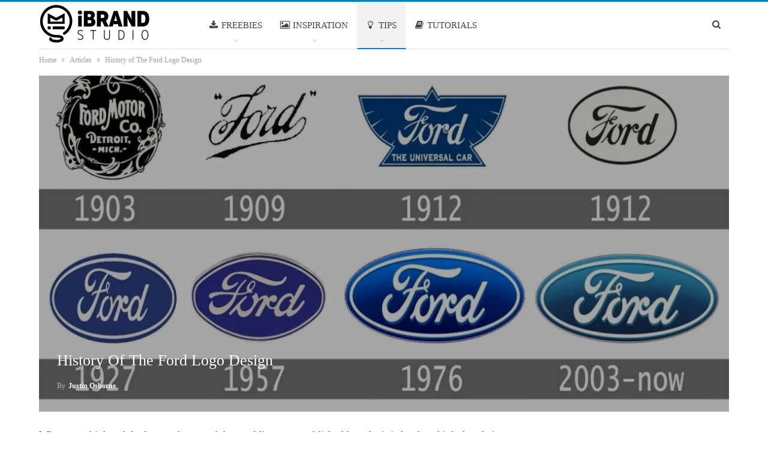

--- FILE ---
content_type: text/html; charset=UTF-8
request_url: https://ibrandstudio.com/articles/ford-logo-design-history
body_size: 34495
content:
<!DOCTYPE html>
<!--[if IE 8]><html class="ie ie8" lang="en-US"> <![endif]-->
<!--[if IE 9]><html class="ie ie9" lang="en-US"> <![endif]-->
<!--[if gt IE 9]><!--><html lang="en-US"> <!--<![endif]--><head><script data-no-optimize="1">var litespeed_docref=sessionStorage.getItem("litespeed_docref");litespeed_docref&&(Object.defineProperty(document,"referrer",{get:function(){return litespeed_docref}}),sessionStorage.removeItem("litespeed_docref"));</script> <meta charset="UTF-8"><meta http-equiv="X-UA-Compatible" content="IE=edge"><meta name="viewport" content="width=device-width, initial-scale=1.0"><link rel="pingback" href="https://ibrandstudio.com/xmlrpc.php"/><meta name='robots' content='index, follow, max-image-preview:large, max-snippet:-1, max-video-preview:-1' /><meta name="dlm-version" content="5.1.6"><title>History of The Ford Logo Design</title><link rel="canonical" href="https://ibrandstudio.com/articles/ford-logo-design-history" /><meta property="og:locale" content="en_US" /><meta property="og:type" content="article" /><meta property="og:title" content="History of The Ford Logo Design" /><meta property="og:description" content="When one thinks of the logos of some of the world’s most established brands, it is hard to think that their logos looked different today than when the company started. It is as if their logos are what defines them and if you change it, something of the brand might go missing. The truth is [&hellip;]" /><meta property="og:url" content="https://ibrandstudio.com/articles/ford-logo-design-history" /><meta property="og:site_name" content="iBrandStudio" /><meta property="article:publisher" content="http://www.facebook.com/ibrandstudio" /><meta property="article:published_time" content="2019-08-30T10:52:59+00:00" /><meta property="article:modified_time" content="2021-10-27T12:49:17+00:00" /><meta property="og:image" content="https://ibrandstudio.com/wp-content/uploads/2019/08/ford-logos-timeline.jpg" /><meta property="og:image:width" content="1428" /><meta property="og:image:height" content="770" /><meta property="og:image:type" content="image/jpeg" /><meta name="author" content="Justin Osborne" /><meta name="twitter:card" content="summary_large_image" /><meta name="twitter:creator" content="@ibrandstudio" /><meta name="twitter:site" content="@ibrandstudio" /><meta name="twitter:label1" content="Written by" /><meta name="twitter:data1" content="Justin Osborne" /><meta name="twitter:label2" content="Est. reading time" /><meta name="twitter:data2" content="6 minutes" /> <script type="application/ld+json" class="yoast-schema-graph">{"@context":"https://schema.org","@graph":[{"@type":"Article","@id":"https://ibrandstudio.com/articles/ford-logo-design-history#article","isPartOf":{"@id":"https://ibrandstudio.com/articles/ford-logo-design-history"},"author":[{"@id":"https://ibrandstudio.com/#/schema/person/1954ffd6baa183fabbf3ee4702ace6ef"}],"headline":"History of The Ford Logo Design","datePublished":"2019-08-30T10:52:59+00:00","dateModified":"2021-10-27T12:49:17+00:00","mainEntityOfPage":{"@id":"https://ibrandstudio.com/articles/ford-logo-design-history"},"wordCount":1300,"publisher":{"@id":"https://ibrandstudio.com/#organization"},"image":{"@id":"https://ibrandstudio.com/articles/ford-logo-design-history#primaryimage"},"thumbnailUrl":"https://ibrandstudio.com/wp-content/uploads/2019/08/ford-logos-timeline.jpg","keywords":["ford","logo design","logo design tips"],"articleSection":["Articles"],"inLanguage":"en-US"},{"@type":"WebPage","@id":"https://ibrandstudio.com/articles/ford-logo-design-history","url":"https://ibrandstudio.com/articles/ford-logo-design-history","name":"History of The Ford Logo Design","isPartOf":{"@id":"https://ibrandstudio.com/#website"},"primaryImageOfPage":{"@id":"https://ibrandstudio.com/articles/ford-logo-design-history#primaryimage"},"image":{"@id":"https://ibrandstudio.com/articles/ford-logo-design-history#primaryimage"},"thumbnailUrl":"https://ibrandstudio.com/wp-content/uploads/2019/08/ford-logos-timeline.jpg","datePublished":"2019-08-30T10:52:59+00:00","dateModified":"2021-10-27T12:49:17+00:00","breadcrumb":{"@id":"https://ibrandstudio.com/articles/ford-logo-design-history#breadcrumb"},"inLanguage":"en-US","potentialAction":[{"@type":"ReadAction","target":["https://ibrandstudio.com/articles/ford-logo-design-history"]}]},{"@type":"ImageObject","inLanguage":"en-US","@id":"https://ibrandstudio.com/articles/ford-logo-design-history#primaryimage","url":"https://ibrandstudio.com/wp-content/uploads/2019/08/ford-logos-timeline.jpg","contentUrl":"https://ibrandstudio.com/wp-content/uploads/2019/08/ford-logos-timeline.jpg","width":1428,"height":770,"caption":"Ford Logo History"},{"@type":"BreadcrumbList","@id":"https://ibrandstudio.com/articles/ford-logo-design-history#breadcrumb","itemListElement":[{"@type":"ListItem","position":1,"name":"Home","item":"https://ibrandstudio.com/"},{"@type":"ListItem","position":2,"name":"History of The Ford Logo Design"}]},{"@type":"WebSite","@id":"https://ibrandstudio.com/#website","url":"https://ibrandstudio.com/","name":"iBrandStudio","description":"Resources in Designing Your Brand Identity","publisher":{"@id":"https://ibrandstudio.com/#organization"},"potentialAction":[{"@type":"SearchAction","target":{"@type":"EntryPoint","urlTemplate":"https://ibrandstudio.com/?s={search_term_string}"},"query-input":{"@type":"PropertyValueSpecification","valueRequired":true,"valueName":"search_term_string"}}],"inLanguage":"en-US"},{"@type":"Organization","@id":"https://ibrandstudio.com/#organization","name":"iBrandStudio","url":"https://ibrandstudio.com/","logo":{"@type":"ImageObject","inLanguage":"en-US","@id":"https://ibrandstudio.com/#/schema/logo/image/","url":"https://ibrandstudio.com/wp-content/uploads/2015/08/ibrand-logo.png","contentUrl":"https://ibrandstudio.com/wp-content/uploads/2015/08/ibrand-logo.png","width":128,"height":128,"caption":"iBrandStudio"},"image":{"@id":"https://ibrandstudio.com/#/schema/logo/image/"},"sameAs":["http://www.facebook.com/ibrandstudio","https://x.com/ibrandstudio","http://pinterest.com/ibrandstudio/"]},{"@type":"Person","@id":"https://ibrandstudio.com/#/schema/person/1954ffd6baa183fabbf3ee4702ace6ef","name":"Justin Osborne","image":{"@type":"ImageObject","inLanguage":"en-US","@id":"https://ibrandstudio.com/#/schema/person/image/9aad9063f40989d9a6e111c700bd2d7f","url":"https://ibrandstudio.com/wp-content/litespeed/avatar/2114bb86635c733aa3b59b58f222bbe5.jpg?ver=1768954587","contentUrl":"https://ibrandstudio.com/wp-content/litespeed/avatar/2114bb86635c733aa3b59b58f222bbe5.jpg?ver=1768954587","caption":"Justin Osborne"},"url":"https://ibrandstudio.com/author/justinosborne"}]}</script> <link rel='dns-prefetch' href='//scripts.scriptwrapper.com' /><link rel='dns-prefetch' href='//fonts.googleapis.com' /><link rel="alternate" type="application/rss+xml" title="iBrandStudio &raquo; Feed" href="https://ibrandstudio.com/feed" /><link rel="alternate" type="application/rss+xml" title="iBrandStudio &raquo; Comments Feed" href="https://ibrandstudio.com/comments/feed" /><link rel="alternate" title="oEmbed (JSON)" type="application/json+oembed" href="https://ibrandstudio.com/wp-json/oembed/1.0/embed?url=https%3A%2F%2Fibrandstudio.com%2Farticles%2Fford-logo-design-history" /><link rel="alternate" title="oEmbed (XML)" type="text/xml+oembed" href="https://ibrandstudio.com/wp-json/oembed/1.0/embed?url=https%3A%2F%2Fibrandstudio.com%2Farticles%2Fford-logo-design-history&#038;format=xml" /><style id='wp-img-auto-sizes-contain-inline-css' type='text/css'>img:is([sizes=auto i],[sizes^="auto," i]){contain-intrinsic-size:3000px 1500px}
/*# sourceURL=wp-img-auto-sizes-contain-inline-css */</style><style id="litespeed-ccss">ul{box-sizing:border-box}.entry-content{counter-reset:footnotes}:root{--wp--preset--font-size--normal:16px;--wp--preset--font-size--huge:42px}:root{--header-height:70px;--z-index-1:100;--z-index-2:200;--z-index-3:300;--z-index-4:400;--z-index-hp-action:400;--z-index-5:500;--z-index-6:600;--z-index-modal:600;--z-index-hp-action-modal:700;--z-index-10:1000;--z-index-intercom-1:1100;--z-index-intercom-2:1200;--z-index-intercom-3:1300;--z-index-max:2147483647;--z-index-child-1:10;--z-index-child-2:20;--tooltip-width:250px}:root{--primary-hostinger:#673de6;--primary-light-hostinger:#ebe4ff;--secondary-hostinger:#ff4546;--header-text-hostinger:rgba(#ebe4ff,30%);--primary-hosting24:#2760b8;--primary-light-hosting24:#ebe4ff;--secondary-hosting24:#ff6525;--header-text-hosting24:rgba(#2760b8,30%);--primary-weblink:#4285f4;--primary-light-weblink:#ebe4ff;--secondary-weblink:#ff6525;--header-text-weblink:rgba(#4285f4,30%);--primary-hostmania:#4285f4;--primary-light-hostmania:#ebe4ff;--secondary-hostmania:#ff6525;--header-text-hostmania:rgba(#4285f4,30%);--amazon-button-color:#000;--amazon-button-border:#74612f;--amazon-button-bg-gradient-1:#f2dfa7;--amazon-button-bg-gradient-2:#e9c565}:root{--wp--preset--aspect-ratio--square:1;--wp--preset--aspect-ratio--4-3:4/3;--wp--preset--aspect-ratio--3-4:3/4;--wp--preset--aspect-ratio--3-2:3/2;--wp--preset--aspect-ratio--2-3:2/3;--wp--preset--aspect-ratio--16-9:16/9;--wp--preset--aspect-ratio--9-16:9/16;--wp--preset--color--black:#000;--wp--preset--color--cyan-bluish-gray:#abb8c3;--wp--preset--color--white:#fff;--wp--preset--color--pale-pink:#f78da7;--wp--preset--color--vivid-red:#cf2e2e;--wp--preset--color--luminous-vivid-orange:#ff6900;--wp--preset--color--luminous-vivid-amber:#fcb900;--wp--preset--color--light-green-cyan:#7bdcb5;--wp--preset--color--vivid-green-cyan:#00d084;--wp--preset--color--pale-cyan-blue:#8ed1fc;--wp--preset--color--vivid-cyan-blue:#0693e3;--wp--preset--color--vivid-purple:#9b51e0;--wp--preset--gradient--vivid-cyan-blue-to-vivid-purple:linear-gradient(135deg,rgba(6,147,227,1) 0%,#9b51e0 100%);--wp--preset--gradient--light-green-cyan-to-vivid-green-cyan:linear-gradient(135deg,#7adcb4 0%,#00d082 100%);--wp--preset--gradient--luminous-vivid-amber-to-luminous-vivid-orange:linear-gradient(135deg,rgba(252,185,0,1) 0%,rgba(255,105,0,1) 100%);--wp--preset--gradient--luminous-vivid-orange-to-vivid-red:linear-gradient(135deg,rgba(255,105,0,1) 0%,#cf2e2e 100%);--wp--preset--gradient--very-light-gray-to-cyan-bluish-gray:linear-gradient(135deg,#eee 0%,#a9b8c3 100%);--wp--preset--gradient--cool-to-warm-spectrum:linear-gradient(135deg,#4aeadc 0%,#9778d1 20%,#cf2aba 40%,#ee2c82 60%,#fb6962 80%,#fef84c 100%);--wp--preset--gradient--blush-light-purple:linear-gradient(135deg,#ffceec 0%,#9896f0 100%);--wp--preset--gradient--blush-bordeaux:linear-gradient(135deg,#fecda5 0%,#fe2d2d 50%,#6b003e 100%);--wp--preset--gradient--luminous-dusk:linear-gradient(135deg,#ffcb70 0%,#c751c0 50%,#4158d0 100%);--wp--preset--gradient--pale-ocean:linear-gradient(135deg,#fff5cb 0%,#b6e3d4 50%,#33a7b5 100%);--wp--preset--gradient--electric-grass:linear-gradient(135deg,#caf880 0%,#71ce7e 100%);--wp--preset--gradient--midnight:linear-gradient(135deg,#020381 0%,#2874fc 100%);--wp--preset--font-size--small:13px;--wp--preset--font-size--medium:20px;--wp--preset--font-size--large:36px;--wp--preset--font-size--x-large:42px;--wp--preset--spacing--20:.44rem;--wp--preset--spacing--30:.67rem;--wp--preset--spacing--40:1rem;--wp--preset--spacing--50:1.5rem;--wp--preset--spacing--60:2.25rem;--wp--preset--spacing--70:3.38rem;--wp--preset--spacing--80:5.06rem;--wp--preset--shadow--natural:6px 6px 9px rgba(0,0,0,.2);--wp--preset--shadow--deep:12px 12px 50px rgba(0,0,0,.4);--wp--preset--shadow--sharp:6px 6px 0px rgba(0,0,0,.2);--wp--preset--shadow--outlined:6px 6px 0px -3px rgba(255,255,255,1),6px 6px rgba(0,0,0,1);--wp--preset--shadow--crisp:6px 6px 0px rgba(0,0,0,1)}.fa{display:inline-block;font-family:FontAwesome;font-style:normal;font-weight:400;line-height:1;-webkit-font-smoothing:antialiased;-moz-osx-font-smoothing:grayscale}i.fa[class*=fa-]{width:1em;height:1em;text-align:center}.fa-search:before{content:"\f002"}.fa-download:before{content:"\f019"}.fa-book:before{content:"\f02d"}.fa-picture-o:before{content:"\f03e"}.fa-arrow-up:before{content:"\f062"}.fa-twitter:before{content:"\f099"}.fa-facebook:before{content:"\f09a"}.fa-pinterest:before{content:"\f0d2"}.fa-lightbulb-o:before{content:"\f0eb"}.fa-angle-left:before{content:"\f104"}[class*=" bsfi-"]{display:inline-block;font:normal normal normal 14px/1 "bs-icons";font-size:inherit;text-rendering:auto;-webkit-font-smoothing:antialiased;-moz-osx-font-smoothing:grayscale}.bsfi-facebook:before{content:"\b000"}.bsfi-twitter:before{content:"\b001"}.bsfi-pinterest:before{content:"\b00b"}.bsfi-fire-4:before{content:"\b027"}.bsfi-youtube:before{content:"\b008"}.bsc-clearfix:after,.bsc-clearfix:before{content:"";display:table}.bsc-clearfix:after{clear:both}.bsc-clearfix{zoom:1}.better-social-counter .social-list{margin:0;padding:0;list-style:none}.better-social-counter a{text-decoration:none}.better-social-counter .social-item{-webkit-box-sizing:border-box;-moz-box-sizing:border-box;box-sizing:border-box;border:none;font-family:'Helvetica Neue',Helvetica,Arial,sans-serif;font-weight:400}.better-social-counter .social-item a,.better-social-counter .social-item a:visited{text-decoration:none}.better-social-counter [class*=" bsfi-"]:before{line-height:inherit}.better-social-counter.style-button .item-title{display:none}.better-social-counter.style-button .social-item{float:left;margin:0 4px 4px 0;padding:0}.better-social-counter.style-button .item-icon{width:32px;height:32px;line-height:32px;vertical-align:middle;text-align:center;color:#fff;font-size:15px;background-color:#a3a3a3;display:inline-block;border-radius:3px}html{font-family:sans-serif;-ms-text-size-adjust:100%;-webkit-text-size-adjust:100%}body{margin:0}article,aside,header,main,nav,section{display:block}a{background-color:transparent}b,strong{font-weight:700}h1{font-size:2em;margin:.67em 0}img{border:0}input{color:inherit;font:inherit;margin:0}input[type=submit]{-webkit-appearance:button}input::-moz-focus-inner{border:0;padding:0}input{line-height:normal}input[type=checkbox]{box-sizing:border-box;padding:0}input[type=search]{-webkit-appearance:textfield;-moz-box-sizing:content-box;-webkit-box-sizing:content-box;box-sizing:content-box}input[type=search]::-webkit-search-cancel-button,input[type=search]::-webkit-search-decoration{-webkit-appearance:none}*{-webkit-box-sizing:border-box;-moz-box-sizing:border-box;box-sizing:border-box}:after,:before{-webkit-box-sizing:border-box;-moz-box-sizing:border-box;box-sizing:border-box}html{font-size:10px}body{font-family:"Helvetica Neue",Helvetica,Arial,sans-serif;font-size:14px;line-height:1.42857143;color:#333;background-color:#fff}input{font-family:inherit;font-size:inherit;line-height:inherit}a{color:#444;text-decoration:none}img{vertical-align:middle}.h1,h1{font-family:inherit;font-weight:500;line-height:1.1;color:inherit}.h1,h1{margin-top:20px;margin-bottom:10px}.h1,h1{font-size:36px}p{margin:0 0 10px}ul{margin-top:0;margin-bottom:10px}ul ul{margin-bottom:0}.container{margin-right:auto;margin-left:auto;padding-left:15px;padding-right:15px}@media (min-width:768px){.container{width:750px}}@media (min-width:992px){.container{width:970px}}@media (min-width:1200px){.container{width:1170px}}.row{margin-left:-15px;margin-right:-15px}.col-sm-4,.col-sm-8{position:relative;min-height:1px;padding-left:15px;padding-right:15px}@media (min-width:768px){.col-sm-4,.col-sm-8{float:left}.col-sm-8{width:66.66666667%}.col-sm-4{width:33.33333333%}}label{display:inline-block;max-width:100%;margin-bottom:5px;font-weight:700}input[type=search]{-webkit-box-sizing:border-box;-moz-box-sizing:border-box;box-sizing:border-box}input[type=checkbox]{margin:4px 0 0;line-height:normal}input[type=search]{-webkit-appearance:none}.clearfix:after,.clearfix:before,.container:after,.container:before,.row:after,.row:before{content:" ";display:table}.clearfix:after,.container:after,.row:after{clear:both}@-ms-viewport{width:device-width}@media (max-width:767px){.hidden-xs{display:none!important}}.fa{display:inline-block;font:normal normal normal 14px/1 FontAwesome;font-size:inherit;text-rendering:auto;-webkit-font-smoothing:antialiased;-moz-osx-font-smoothing:grayscale}.fa-search:before{content:"\f002"}.fa-download:before{content:"\f019"}.fa-book:before{content:"\f02d"}.fa-picture-o:before{content:"\f03e"}.fa-arrow-up:before{content:"\f062"}.fa-twitter:before{content:"\f099"}.fa-facebook:before{content:"\f09a"}.fa-pinterest:before{content:"\f0d2"}.fa-lightbulb-o:before{content:"\f0eb"}.fa-angle-left:before{content:"\f104"}.fa-support:before{content:"\f1cd"}.fa-share-alt:before{content:"\f1e0"}.fa-user-circle:before{content:"\f2bd"}:root{--publisher-system-font:-apple-system,BlinkMacSystemFont,"Segoe UI","Roboto","Oxygen-Sans","Ubuntu","Cantarell","Helvetica Neue",sans-serif;--publisher-primary-color:#0080ce;--publisher-menu-height:calc(1px - 1px);--wp-adminbar-height:calc(1px - 1px)}body{font:14px/1.7 Lato,sans-serif;color:#5f6569;-webkit-text-size-adjust:100%;text-rendering:optimizeLegibility;font-size-adjust:auto}.site-header .site-branding .logo,h1{color:#2d2d2d}h1{line-height:1.3}h1{font-size:34px}.container,.content-wrap{max-width:var(--publisher-site-width);width:100%}@media only screen and (max-width:668px){.layout-2-col{margin-top:20px!important}}body.page-layout-2-col{--publisher-site-width:var(--publisher-site-width-2-col);--publisher-site-width-content:var(--publisher-site-width-2-col-content-col);--publisher-site-width-primary:var(--publisher-site-width-2-col-primary-col);--publisher-site-width-secondary:0}@media (min-width:768px){.layout-2-col .content-column{width:var(--publisher-site-width-content)}.layout-2-col .sidebar-column{width:var(--publisher-site-width-primary)}}a{text-decoration:none}input[type=password],input[type=search],input[type=text]{height:36px;width:100%;padding:6px 12px;font-size:14px;line-height:1.42857143;color:#555;background-color:#fff;background-image:none;border:1px solid #ccc;border-radius:0;-webkit-box-shadow:inset 0 1px 1px rgba(0,0,0,.075);box-shadow:inset 0 1px 1px rgba(0,0,0,.075)}input[type=submit]{border:none;color:#fff;border-radius:0;outline:0;height:auto;line-height:1.4;padding:8px 12px;vertical-align:middle;text-transform:uppercase!important;max-width:100%;white-space:normal}ul.menu{padding:0;margin:0;list-style:none}ul.menu a{text-decoration:none}ul.menu ul{list-style:none;padding:0;margin:0}ul.menu>li{float:left}ul.menu li>a{position:relative}ul.menu>li .sub-menu{background-color:#eee;position:absolute;top:102%;top:calc(100% + 1px);z-index:100;width:200px}ul.menu li.menu-have-icon>a>.bf-icon{margin-right:6px;display:inline-block}ul.menu li.menu-item-has-children>a:after{display:inline-block;font-family:FontAwesome;font-style:normal;font-weight:400;line-height:26px;-webkit-font-smoothing:antialiased;-moz-osx-font-smoothing:grayscale;content:'\f107';margin-left:6px;font-size:13px}ul.menu li.menu-have-icon .bf-icon{margin-right:10px}ul.menu .sub-menu>li>a{display:block;border-bottom:1px solid rgba(0,0,0,.04)}ul.menu .sub-menu>li:last-child a{border-bottom:none!important}ul.menu .sub-menu{z-index:-1;display:none;visibility:hidden}.site-header .content-wrap{overflow:visible!important}.site-header .site-branding{margin:0}.site-header .site-branding .logo{margin:0;line-height:0;font-size:50px}.site-header .site-branding .logo img{max-width:100%}.site-header .site-branding .logo .site-title{display:none}.site-header .menu-action-buttons{position:absolute;top:0;bottom:0;right:0;width:35px;z-index:99}.site-header .menu-action-buttons.width-1{width:40px}.site-header .menu-action-buttons>div{min-width:37px;display:inline-block;float:right;height:100%;text-align:right;position:relative}.site-header .menu-action-buttons>div.close{opacity:1}.site-header .menu-action-buttons .search-container{z-index:1}.site-header .search-container .search-handler{position:absolute;right:3px;top:50%;margin-top:-15px;z-index:100;width:37px;height:26px;line-height:26px;text-align:center;display:inline-block;font-size:15px;color:#434343}.site-header .search-container .search-box{display:none;position:absolute;right:0;top:0;padding:0 36px 0 0;z-index:99;height:100%;width:100%;text-align:center}.site-header .search-container .search-box .search-form .search-field{border:none;width:100%;height:45px;background:0 0;line-height:45px;font-size:14px;color:#434343}.site-header .search-container .search-box .search-form input[type=submit]{display:none}.main-menu>li{margin-right:10px}.main-menu>li>a{line-height:48px;display:inline-block;padding:0 12px}.main-menu .sub-menu>li>a{padding:0 16px 0 10px;line-height:40px}.main-menu.menu>li .sub-menu{width:210px;background-color:#fff;-webkit-box-shadow:0 7px 7px rgba(0,0,0,.15);-moz-box-shadow:0 7px 7px rgba(0,0,0,.15);box-shadow:0 7px 7px rgba(0,0,0,.15)}.main-menu.menu .sub-menu li>a{line-height:1.7;padding:8px 16px}.main-menu.menu .sub-menu>li{position:relative}.main-menu.menu .sub-menu>li,.main-menu.menu .sub-menu>li>a{color:#434343}.main-menu.menu .sub-menu>li>a{border-bottom:1px solid rgba(0,0,0,.04)}.main-menu.menu>li>a:before{content:'';display:block;width:20%;height:3px;position:absolute;bottom:0;left:50%;transform:translateX(-50%);visibility:hidden}.main-menu.menu>li.current-menu-parent>a:before{width:100%;visibility:visible}ul.menu>li .sub-menu{top:107%;top:calc(100% + 3px)}.site-header.header-style-5 .search-container .search-handler{margin-top:-14px}.site-header.header-style-5 .header-inner{padding:0;position:relative}.site-header.header-style-5.boxed .header-inner{border-bottom:1px solid #eee}.site-header.header-style-5 .main-menu.menu{text-align:right;width:100%}.site-header.header-style-5 .main-menu.menu>li{float:left;display:inline-block;margin:0}.site-header.header-style-5 .main-menu.menu>li>a{padding:0 15px}.site-header.header-style-5 .main-menu.menu .sub-menu{text-align:left}.site-header.header-style-5 .site-branding{width:23.333%;float:left}.site-header.header-style-5 .main-menu-container{width:76.666%;float:right}.site-header.header-style-5 .main-menu>li>a{line-height:78px}.site-header.header-style-5 .site-branding .logo{line-height:78px;display:table;width:100%}.site-header.header-style-5 .site-branding .logo,.site-header.header-style-5 .site-branding .logo img{max-height:74px}.site-header.header-style-5 .site-branding .logo.img-logo a{display:table-cell;vertical-align:middle;line-height:74px;height:74px;padding:0 10px 0 0}.site-header.header-style-5 .site-branding .logo img{vertical-align:middle;margin:0;max-height:100%;display:table-cell;max-width:100%;table-layout:fixed}.site-header.header-style-5 .main-menu.menu>li.current-menu-parent>a:before{height:2px;bottom:-1px}.site-header.header-style-5 .main-menu.menu>li.current-menu-parent>a{background:rgba(0,0,0,.05)}.site-header.header-style-5 .main-menu.menu>li.menu-item-has-children>a:after{position:absolute;width:100%;left:0;margin:0;text-align:center;bottom:0;color:rgba(0,0,0,.21)}.site-header.header-style-5 .main-menu.menu{height:79px;overflow-y:hidden;margin-bottom:-1px}.site-header.header-style-5 .main-menu.menu>li .sub-menu{top:101%;top:calc(100% + 1px)}.site-header.header-style-5 .main-menu-container.menu-actions-btn-width-1{padding-right:40px}.site-header.header-style-5 .menu-action-buttons>div{line-height:78px}.site-header.header-style-5 .search-container .search-box .search-form .search-field{height:78px}@media only screen and (max-width:992px){.main-menu>li{margin-right:10px}.site-header.header-style-5 .main-menu.menu>li>a{padding:0 7px}.main-menu>li>a{padding:0 4px}}.rh-header{display:none;min-width:300px;position:relative}.rh-header .rh-container{background-color:#222}@media only screen and (max-width:700px){body .site-header{display:none}.rh-header{display:block}}.rh-header .menu-container{position:absolute;top:0;right:0}.rh-header .menu-container .menu-handler{color:#fff;width:54px;height:54px;text-align:center;display:inline-block;font-size:18px;background-color:rgba(255,255,255,.05);position:relative;border-left:1px solid rgba(0,0,0,.07);float:right}.rh-header .menu-container .menu-handler .lines{display:inline-block;width:22px;height:2px;background:#ecf0f1;position:relative;margin-top:25.5px}.rh-header .menu-container .menu-handler .lines:after,.rh-header .menu-container .menu-handler .lines:before{display:inline-block;width:22px;height:2px;background:#ecf0f1;position:absolute;left:0;content:''}.rh-header .menu-container .menu-handler .lines:before{top:8px}.rh-header .menu-container .menu-handler .lines:after{top:-8px}.rh-cover .search-form{margin-top:35px;position:relative}.rh-cover .search-form input[type=search]{margin:0;background:rgba(255,255,255,.2);color:#fff;border:none;border-radius:3px;box-shadow:none;float:none;webkit-backface-visibility:hidden;backface-visibility:hidden}.rh-cover .search-form input[type=submit]{content:"\f002";position:absolute;right:0;top:0;display:inline-block;font:normal normal normal 14px/1 FontAwesome;text-rendering:auto;-webkit-font-smoothing:antialiased;-moz-osx-font-smoothing:grayscale;color:#fff;font-size:16px;background:0 0!important}.rh-cover .search-form ::-webkit-input-placeholder{color:#fff}.rh-cover .search-form ::-moz-placeholder{color:#fff}.rh-cover .search-form :-ms-input-placeholder{color:#fff}.rh-cover .search-form :-moz-placeholder{color:#fff}.rh-header .logo-container{padding:0 0 0 15px;line-height:54px;height:54px}.rh-header .logo-container.rh-img-logo{font-size:0}.rh-header .logo-container img{max-height:80%;max-width:80%}.rh-header .logo-container a{color:#fff}.rh-cover{position:fixed;top:0;left:-99%;z-index:9999;width:100%;visibility:hidden;overflow:auto;background:#191919;height:101%;height:calc(100% + 1px)}.noscroll{overflow:hidden}@media (max-width:767px){body{background-color:#f3f3f3!important}.main-wrap{background-color:#fff;overflow:auto;margin:auto;width:100%}}.rh-cover.gr-5{background-image:-moz-linear-gradient(85deg,#0a58c0 0,#00ade1 100%);background-image:-webkit-linear-gradient(85deg,#0a58c0 0,#00ade1 100%);background-image:-ms-linear-gradient(85deg,#0a58c0 0,#00ade1 100%)}.rh-cover:before{height:60px;content:'';width:100%;position:absolute;background-color:#fff;opacity:.08;box-shadow:0 0 32px 0 #000;z-index:-1}.rh-cover .rh-close{width:20px;height:20px;position:absolute;right:25px;display:inline-block;top:21px;z-index:10}.rh-cover .rh-close:after,.rh-cover .rh-close:before{content:'';width:2px;height:18px;position:absolute;left:50%;margin-left:-1px;top:50%;margin-top:-10px;opacity:.65;background:#fff;transform:rotate(45deg);border-radius:5px}.rh-cover .rh-close:after{-webkit-transform:rotate(-45deg);-moz-transform:rotate(-45deg);transform:rotate(-45deg)}.rh-cover .rh-panel{padding:27px;position:absolute;top:0;left:0;width:100%}.rh-cover .rh-panel.rh-p-u{display:none}.rh-cover .rh-p-h{line-height:60px;margin:-27px -27px 20px;padding:0 23px;font-size:14px;color:#fff;height:60px;position:relative}.rh-cover .rh-p-h .user-login{padding-left:40px;position:relative}.rh-cover .rh-p-h .user-login .user-avatar{border:2px solid rgba(255,255,255,.16);border-radius:50%;overflow:hidden;width:30px;height:30px;line-height:30px;display:inline-block;vertical-align:middle;position:absolute;top:50%;margin-top:-15px;left:0;text-align:center}.rh-cover .rh-p-h .user-login .user-avatar .fa{font-size:23px;position:absolute;top:0;left:0;line-height:26px;width:100%}.rh-cover .rh-back-menu{width:30px;height:30px;display:inline-block;position:absolute;top:50%;margin-top:-15px;opacity:.65}.rh-cover .rh-back-menu:after,.rh-cover .rh-back-menu:before{content:'';display:inline-block;position:absolute;width:10px;height:2px;background:#fff;top:10px;left:6px;border-radius:10px}.rh-cover .rh-back-menu:before{transform:rotate(-40deg)}.rh-cover .rh-back-menu:after{transform:rotate(40deg);top:16px;left:6px}.rh-cover .rh-back-menu i{width:17px;height:2px;display:inline-block;background:#fff;position:absolute;top:13px;left:7px;border-radius:15px}.rh-cover .bs-login-shortcode{background:0 0;padding:0!important;margin:25px 0 0!important;border:none!important;box-shadow:none}.rh-cover .bs-login .login-header,.rh-cover .bs-login .login-header .login-icon{color:#fff}.rh-cover .bs-login input[type=password],.rh-cover .bs-login input[type=text]{background:rgba(255,255,255,.2);border:none;color:#fff;box-shadow:none;-webkit-backface-visibility:hidden}.rh-cover .bs-login input[type=password]::-webkit-input-placeholder,.rh-cover .bs-login input[type=text]::-webkit-input-placeholder{color:rgba(255,255,255,.55)}.rh-cover .bs-login input[type=password]::-moz-placeholder,.rh-cover .bs-login input[type=text]::-moz-placeholder{color:rgba(255,255,255,.55)}.rh-cover .bs-login input[type=password]:-ms-input-placeholder,.rh-cover .bs-login input[type=text]:-ms-input-placeholder{color:rgba(255,255,255,.55)}.rh-cover .bs-login input[type=password]:-moz-placeholder,.rh-cover .bs-login input[type=text]:-moz-placeholder{color:rgba(255,255,255,.55)}.rh-cover .bs-login .remember-checkbox+.remember-label{color:rgba(255,255,255,.4)}.rh-cover .bs-login .remember-label{background-image:url("[data-uri]")}.rh-cover .bs-login .go-login-panel,.rh-cover .bs-login .go-reset-panel{color:rgba(255,255,255,.5)}.rh-cover .bs-login .bs-login-reset-panel .login-header .login-icon{color:#fff}.rh-cover .bs-login .bs-login-reset-panel .login-btn,.rh-cover .bs-login .login-btn{background:#fff!important;color:#000;-webkit-backface-visibility:hidden}.rh-header.light .rh-container{background:#fff;border-bottom:1px solid #e5e5e5}.rh-header.light .logo-container a{color:#2c2c2c}.rh-header.light .menu-container .menu-handler .lines,.rh-header.light .menu-container .menu-handler .lines:after,.rh-header.light .menu-container .menu-handler .lines:before{background:#2c2c2c}.topbar{height:35px;overflow:hidden}.topbar .topbar-inner{padding:4px 0}.topbar .section-links{float:right}.site-header.boxed .topbar .topbar-inner{border-bottom:1px solid #efefef;border-bottom:1px solid rgba(0,0,0,.07)}.topbar .better-studio-shortcode{display:inline-block;float:right;margin-bottom:0}.topbar .better-studio-shortcode .social-list{display:inline-block;float:right}.topbar .better-social-counter.style-button .social-item{margin:0 0 0 4px}.topbar .better-social-counter.style-button .social-item .item-icon{color:#444;background-color:transparent;font-size:12px;width:24px;height:24px;line-height:24px}.topbar .better-social-counter.style-button .social-item{float:left;font-size:13px}.topbar .better-newsticker{margin-bottom:0}.topbar .better-newsticker.better-newsticker{margin-bottom:0!important}@media only screen and (max-width:850px){.topbar .better-newsticker ul.news-list li{width:65%}}body{background:#fff;text-decoration-skip:ink}.main-wrap{margin:0 auto}.content-wrap,.main-wrap,main.content-container{position:relative}body.active-top-line{border-top:3px solid transparent}.main-wrap .container{width:100%}body.full-width .main-wrap{width:100%}@media only screen and (max-width:480px){.col-sm-4,.col-sm-8{padding-left:15px!important;padding-right:15px!important}}.content-wrap{margin:0 auto;padding:0;min-width:300px}.container{width:100%}.search-field::-ms-clear{display:none}.limit-line{overflow:hidden;white-space:nowrap}.search-form input[type=search]{float:left;height:38px;line-height:38px;margin-right:8px;font-size:12px;box-shadow:none}.search-form input[type=submit]{height:38px}.post-meta{padding-top:2px;font-style:inherit}.post-meta>a:last-child{margin-right:0!important}.container{margin-right:auto!important;margin-left:auto!important}.entry-content{font-size:14px;line-height:1.6;color:#4a4a4a;padding-bottom:20px}.entry-content p{margin-bottom:17px}.back-top{color:#fff;width:40px;height:40px;position:fixed;bottom:10px;right:10px;text-align:center;line-height:42px;z-index:9999;opacity:0;visibility:hidden;font-size:16px;-webkit-box-shadow:0 1px 2px 0 rgba(0,0,0,.09);-moz-box-shadow:0 1px 2px 0 rgba(0,0,0,.09);box-shadow:0 1px 2px 0 rgba(0,0,0,.09)}.search-container{position:relative}@media only screen and (max-width:1000px){.container{width:100%}.content-wrap{padding:0}}@media only screen and (max-width:668px){body{padding:0}}.bs-login{max-width:290px;position:relative;margin-left:auto;margin-right:auto}.bs-login .bs-login-panel{display:block;width:100%}.bs-login .bs-login-panel.bs-current-login-panel.bs-login-sign-panel{left:0;opacity:1;visibility:visible}.bs-login .bs-login-panel.bs-login-sign-panel{left:-44px;opacity:0}.bs-login .bs-login-panel.bs-login-reset-panel{right:-44px;visibility:hidden;position:absolute;top:0;opacity:0}.bs-login .login-header{text-align:center;color:#7a7a7a;font-size:14px;margin-bottom:15px}.bs-login .login-header .login-icon{display:block;margin-bottom:10px;font-size:64px;line-height:80px}.bs-login .bs-login-reset-panel .login-header{margin-bottom:27px}.bs-login .bs-login-reset-panel .login-header .login-icon{color:#494949}.bs-login .bs-login-reset-panel .login-header p{margin-bottom:4px}.bs-login .login-field{margin-bottom:15px}.bs-login .login-field:last-child{margin-bottom:0}.bs-login input[type=password],.bs-login input[type=text]{width:100%;height:36px;line-height:36px;border-radius:3px}.bs-login .remember-checkbox{position:absolute;z-index:-1000;left:-1000px;overflow:hidden;clip:rect(0 0 0 0);height:1px;width:1px;margin:-1px;padding:0;border:0}.bs-login .remember-checkbox+.remember-label{padding-left:21px;height:16px;display:inline-block;line-height:16px;background-repeat:no-repeat;background-position:0 0;font-size:14px;vertical-align:middle;color:#a0a0a0;font-weight:lighter}.bs-login .remember-label{background-image:url("[data-uri]");-webkit-touch-callout:none}.bs-login .go-reset-panel{float:right;color:#595959}.bs-login .login-submit{margin-bottom:10px}.bs-login .login-btn{border-radius:3px;height:38px;text-align:center;width:100%}.bs-login .bs-login-reset-panel .login-btn{background:#575757!important}.bs-login .go-login-panel{position:absolute;left:0;top:0;color:#adadad}.bf-breadcrumb .bf-breadcrumb-items{padding:0;margin:0;list-style:none;font-size:0}.bf-breadcrumb .bf-breadcrumb-item{display:inline-block;font-size:12px;line-height:22px}.bf-breadcrumb .bf-breadcrumb-item:after{display:inline-block;font-family:FontAwesome;font-style:normal;font-weight:400;line-height:22px;-webkit-font-smoothing:antialiased;-moz-osx-font-smoothing:grayscale;content:'\f105';margin-left:9px;margin-right:9px;color:#929292;vertical-align:top}.bf-breadcrumb .bf-breadcrumb-item.bf-breadcrumb-end:after,.bf-breadcrumb .bf-breadcrumb-item:last-child:after{display:none}.bf-breadcrumb .bf-breadcrumb-item span{vertical-align:top}.bf-breadcrumb .bf-breadcrumb-item a,.bf-breadcrumb .bf-breadcrumb-item span{color:#9e9e9e;display:inline-block}.bf-breadcrumb.bc-top-style{padding:7px 0 0}@media only screen and (max-width:680px){body.single .bf-breadcrumb .bf-breadcrumb-item:last-child{display:none}}.sidebar-column-primary{z-index:1000}.better-newsticker{min-height:24px;max-height:24px;overflow:hidden;position:relative;margin:0 0 20px}.better-newsticker .heading{display:inline-block;width:90px;height:24px;position:absolute;left:0;top:0;line-height:24px;font-size:12px;padding:0;text-transform:uppercase!important;margin:0;color:#fff;text-align:center;border-radius:3px}.better-newsticker .heading:after{content:'';display:inline-block;border-top:6px solid transparent;border-left:7px solid transparent;border-bottom:6px solid transparent;position:absolute;right:-7px;top:50%;margin-top:-6px}.better-newsticker ul.news-list{margin:0;padding:0;list-style:none}.better-newsticker ul.news-list li{margin:0;padding:0 15px 0 0;height:24px;line-height:24px;font-size:13px;width:65%;z-index:0;opacity:0;position:absolute;top:0;left:140px;white-space:nowrap;overflow:hidden;text-overflow:ellipsis}.better-newsticker ul.news-list li a{color:#696969}.better-social-counter.style-button .item-icon{background-color:#434343}.post-meta.single-post-meta,.post-meta.single-post-meta a{color:#3a3a3a}.post-meta.single-post-meta .post-author-avatar{float:none;margin:0 12px 0 0;white-space:nowrap;line-height:26px;display:inline-block}.post-meta.single-post-meta b{color:#4d4d4d;margin-left:2px}.post-meta.single-post-meta .post-author-name{text-transform:capitalize!important;max-width:150px;white-space:nowrap;overflow:hidden;text-overflow:ellipsis;display:inline-block;vertical-align:middle}.post-meta.single-post-meta .post-author-a{color:rgba(0,0,0,.44)}.single-post-title{line-height:1.3}.single-post-share{list-style:none;padding:0;font-size:0}.single-post-share.top-share{margin-bottom:10px}.single-post-share .number{font-size:13px;font-weight:700;margin:0;font-family:Arial,"Helvetica Neue",Helvetica,sans-serif;display:inline-block}.single-post-share .post-share-btn{background:#fff;border:1px solid #e2e2e2;line-height:30px;display:inline-block;padding:0 5px;border-radius:30px;font-size:12px;color:#4d4d4d;margin-right:8px;margin-bottom:9px;vertical-align:top}.single-post-share .post-share-btn .bf-icon,.single-post-share .post-share-btn .number,.single-post-share .post-share-btn .text{line-height:30px;vertical-align:top}.single-post-share .post-share-btn .text{font-size:12px}.single-post-share .post-share-btn .bf-icon{font-size:15px;margin:0 3px}.single-post-share .share-handler{float:left;position:relative}.single-post-share .post-share-btn.post-share-btn-views{float:right;border-radius:0}.single-post-share .post-share-btn.post-share-btn-views{font-weight:700;font-family:Arial,"Helvetica Neue",Helvetica,sans-serif}.share-handler-wrap{overflow:hidden;height:33px}.post-share .post-share-btn-group{overflow:hidden;float:right;margin-bottom:10px}.post-share .post-share-btn-group .post-share-btn{border-radius:0;margin:0;padding:0 10px;border-left-width:0;border-right-width:0;position:relative}.post-share .post-share-btn-group .post-share-btn:before{display:inline-block;content:' ';width:1px;height:66%;background:#e2e2e2;position:absolute;left:0;top:17%}.post-share .post-share-btn-group .post-share-btn:first-child{border-radius:0 3px 3px 0;border-right-width:1px}.post-share .post-share-btn-group .post-share-btn:last-child{border-radius:3px 0 0 3px;border-left-width:1px}.post-share .post-share-btn-group .post-share-btn:last-child:before{display:none}.single-post-share .social-item{margin:0 6px 4px 0;float:left}.single-post-share .social-item a{line-height:30px;min-width:30px;display:inline-block;padding:0;border-radius:30px;font-size:14px;color:#fff;overflow:hidden;text-align:center}.single-post-share .social-item a .bf-icon,.single-post-share .social-item a .item-title{line-height:30px;vertical-align:top;color:#fff;display:inline-block}.single-post-share .social-item a .item-title{margin-left:6px}.single-post-share .social-item a .bf-icon{font-size:16px}.single-post-share .social-item.facebook a{background-color:#2d5f9a;color:#133d6d}.single-post-share .social-item.twitter a{background-color:#53c7ff;color:#2e86b1}.single-post-share .social-item.pinterest a{background-color:#a41719;color:#670d0e}.single-post-share .social-item .bf-icon{vertical-align:middle}@media only screen and (max-width:540px){.post-share .post-share-btn-group{float:left}.share-handler-wrap{clear:both}}@media only screen and (max-width:420px){.single-post-share .post-share-btn{margin-bottom:4px!important}}.post-share .share-handler:after,.post-share .share-handler:before{border:solid 6px transparent;content:" ";height:0;width:0;position:absolute;top:50%;right:-12px;border-left-color:#d7d7d7;margin-top:-6px}.post-share .share-handler:after{border:solid 5px transparent;border-left-color:#fff;right:-10px;margin-top:-5px}.post-share .post-share-btn,.post-share .social-item a{border-radius:3px;padding:0 5px}.post-share.style-10 .social-item{border:1px solid #e2e2e2;border-radius:3px}.post-share.style-10 .post-share-btn{line-height:31px}.post-share.style-10 .share-handler{padding:0 10px;margin-right:15px}.post-share.style-10 .social-item a .item-title{color:inherit}.post-share.style-10 .post-share-btn{padding:0 6px;line-height:32px;border-radius:3px;min-width:32px;height:32px}.post-share.style-10 .post-share-btn-group .post-share-btn:first-child{border-radius:0 3px 3px 0}.post-share.style-10 .post-share-btn-group .post-share-btn:last-child{border-radius:3px 0 0 3px}.post-share.style-10 .social-item a{background:#fff!important;color:#4d4d4d}.post-share.style-10 .social-item.facebook a{color:#2d5f9a}.post-share.style-10 .social-item.facebook .icon{background-color:#2d5f9a;border-color:#2d5f9a}.post-share.style-10 .social-item.twitter a{color:#53c7ff}.post-share.style-10 .social-item.twitter .icon{background-color:#53c7ff;border-color:#53c7ff}.post-share.style-10 .social-item.pinterest a{color:#a41719}.post-share.style-10 .social-item.pinterest .icon{background-color:#a41719;border-color:#a41719}.post-share .item-title{font-weight:400;padding:0}.post-share .item-title,.post-share .number{font-size:12px}.post-share .post-share-btn-group .number{padding:0}.single-post-share .social-item{margin-bottom:8px}.single-post-share.top-share.style-10{margin-bottom:7px}.post-share.style-10 .social-item a{padding:0!important;height:32px}.post-share.style-10 .social-item .icon,.post-share.style-10 .social-item a>span{display:inline-block;border:1px solid #e2e2e2;border-left-width:0;margin:0!important;padding:0 8px;text-align:center}.post-share.style-10 .social-item{border:none;padding:0!important}.post-share.style-10 .social-item .icon{color:#fff;display:inline-block;border-color:transparent;position:relative;height:inherit;min-width:32px}.post-share.style-10 .social-item .icon:after,.post-share.style-10 .social-item .icon:before{width:0;height:50%;border:7px solid transparent;border-top-width:0;border-right:7px solid #fff;content:' ';position:absolute;top:0;right:-1px;box-shadow:7px -15px 0 #e2e2e2;display:none}.post-share.style-10 .social-item .icon:before{bottom:0;top:auto;border-top-width:7px;border-bottom-width:0;border-right:7px solid #fff;box-shadow:7px 15px 0 #e2e2e2}.post-share.style-10 .social-item.has-title .icon:after,.post-share.style-10 .social-item.has-title .icon:before{display:inline-block}.post-share.style-10 .social-item.has-title .icon{padding:0 16px 0 11px;min-width:33px}.post-share.style-10 .social-item .item-title{height:32px}.post-tp-11-header{position:relative;margin-bottom:15px}.post-tp-11-header.wfi{margin-bottom:25px;background-repeat:no-repeat;background-position:center center;-webkit-background-size:cover;-moz-background-size:cover;-o-background-size:cover;background-size:cover;background-color:#565656}.post-tp-11-header.wfi:before{background:-moz-linear-gradient(top,rgba(0,0,0,0) 0,rgba(0,0,0,.65) 100%);background:-webkit-gradient(linear,left top,left bottom,color-stop(0,rgba(0,0,0,0)),color-stop(100%,rgba(0,0,0,.55)));background:-webkit-linear-gradient(top,rgba(0,0,0,0) 0,rgba(0,0,0,.55) 100%);background:-o-linear-gradient(top,rgba(0,0,0,0) 0,rgba(0,0,0,.55) 100%);background:-ms-linear-gradient(top,rgba(0,0,0,0) 0,rgba(0,0,0,.55) 100%);background:linear-gradient(to bottom,rgba(0,0,0,0) 0,rgba(0,0,0,.55) 100%);content:'';position:absolute;left:0;right:0;bottom:0;height:380px}.post-tp-11-header.wfi .post-header-inner{height:470px;position:relative;overflow:hidden}.post-tp-11-header.wfi .post-header-title{position:absolute;bottom:25px;left:25px;right:25px}.post-tp-11-header .single-post-title{margin:0 0 10px}.post-tp-11-header.wfi .single-post-title{color:#fff}.post-tp-11-header.wfi .post-meta,.post-tp-11-header.wfi .post-meta a,.post-tp-11-header.wfi .post-meta b{color:#fff!important}.post-tp-11-header.wfi .post-meta.single-post-meta .post-author-a{color:rgba(255,255,255,.55)!important}@media only screen and (max-width:1080px){.post-tp-11-header.wfi .post-header-inner{height:450px}}@media only screen and (max-width:780px){.post-tp-11-header.wfi .post-header-inner{height:380px}.post-tp-11-header.wfi .post-header-inner{padding:20px}.post-tp-11-header.wfi .post-header-title{bottom:20px;left:20px;right:20px}}:root{--publisher-spacing:20;--publisher-spacing-half:calc(var(--publisher-spacing)/2);--publisher-spacing-80-percent:calc(var(--publisher-spacing)*0.83);--publisher-spacing-60-percent:calc(var(--publisher-spacing)*0.66)}.col-sm-4,.col-sm-8,.container{padding-left:calc(var(--publisher-spacing-half)*1px);padding-right:calc(var(--publisher-spacing-half)*1px)}.row{margin-left:calc(var(--publisher-spacing-half)*-1px);margin-right:calc(var(--publisher-spacing-half)*-1px)}.better-studio-shortcode,.bs-shortcode,.single-container{margin-bottom:calc(var(--publisher-spacing)*1px)}.layout-2-col{margin-top:calc(var(--publisher-spacing-80-percent)*1px)}.layout-2-col.layout-bc-before{margin-top:calc(var(--publisher-spacing-half)*1px)}.main-section{margin-bottom:calc(var(--publisher-spacing-half)*1px)}.better-social-counter .item-title{font-family:'Open Sans';font-weight:400;font-size:12px;text-transform:initial}:root{--publisher-site-width-2-col:1180px;--publisher-site-width-1-col:1180px;--publisher-site-width-2-col-content-col:70%;--publisher-site-width-2-col-primary-col:30%}:root{--publisher-site-width-3-col:1300px;--publisher-site-width-3-col-content-col:58%;--publisher-site-width-3-col-primary-col:25%;--publisher-site-width-3-col-secondary-col:17%}:root{--publisher-spacing:30}:root{--publisher-primary-color:#0080ce}.main-menu.menu>li.current-menu-parent>a:before,.better-newsticker .heading,.back-top{background-color:#0080ce!important}.bs-theme input[type=submit]{background-color:#0080ce}.main-color,.single-post-content a{color:#0080ce}body.active-top-line{border-color:#0080ce}.better-newsticker .heading:after{border-left-color:#0080ce}.site-header.boxed .topbar .topbar-inner{border-color:#efefef}.topbar .better-social-counter.style-button .social-item .item-icon{color:#444}.site-header.header-style-5.boxed .header-inner{border-bottom-color:#dedede}.site-header .search-container .search-handler,.site-header .main-menu>li>a,.site-header .search-container .search-box .search-form .search-field{color:#444}.site-header .search-container .search-box .search-form .search-field::-webkit-input-placeholder{color:#444}.site-header .search-container .search-box .search-form .search-field::-moz-placeholder{color:#444}.site-header .search-container .search-box .search-form .search-field:-ms-input-placeholder{color:#444}.site-header .search-container .search-box .search-form .search-field:-moz-placeholder{color:#444}body.bs-theme{font-family:'Lato';font-weight:400;font-size:13px;text-align:inherit;text-transform:inherit;color:#7b7b7b}.post-meta,.post-meta a{font-family:'Lato';font-weight:400;font-size:12px;text-transform:none;color:#adb5bd}h1,.h1,.search-form input[type=submit],input[type=submit],.single-container .post-share a,.better-newsticker .heading,.better-newsticker ul.news-list li{font-family:'Roboto';font-weight:500;text-transform:inherit}h1,.h1{font-size:34px}.single-post-title{font-family:'Roboto';font-weight:500;text-transform:capitalize}.post-tp-11-header .single-post-title{font-size:23px}.entry-content{font-family:'Roboto';font-weight:400;line-height:28.8px;font-size:18px;text-align:inherit;text-transform:initial;color:#585858}.main-menu li>a,.main-menu li{font-family:'Roboto';font-weight:500;font-size:15px;text-align:inherit;text-transform:uppercase}.main-menu.menu .sub-menu>li>a,.main-menu.menu .sub-menu>li{font-family:'Roboto';font-weight:400;font-size:14px;text-align:inherit;text-transform:none}.single-post-share .post-share-btn.post-share-btn-views.rank-3500{color:#d40808!important}</style><link rel="preload" data-asynced="1" data-optimized="2" as="style" onload="this.onload=null;this.rel='stylesheet'" href="https://ibrandstudio.com/wp-content/litespeed/ucss/ae1ff12f6389d14c32cacb7c7e63df0e.css?ver=a47a0" /><script data-optimized="1" type="litespeed/javascript" data-src="https://ibrandstudio.com/wp-content/plugins/litespeed-cache/assets/js/css_async.min.js"></script> <style id='global-styles-inline-css' type='text/css'>:root{--wp--preset--aspect-ratio--square: 1;--wp--preset--aspect-ratio--4-3: 4/3;--wp--preset--aspect-ratio--3-4: 3/4;--wp--preset--aspect-ratio--3-2: 3/2;--wp--preset--aspect-ratio--2-3: 2/3;--wp--preset--aspect-ratio--16-9: 16/9;--wp--preset--aspect-ratio--9-16: 9/16;--wp--preset--color--black: #000000;--wp--preset--color--cyan-bluish-gray: #abb8c3;--wp--preset--color--white: #ffffff;--wp--preset--color--pale-pink: #f78da7;--wp--preset--color--vivid-red: #cf2e2e;--wp--preset--color--luminous-vivid-orange: #ff6900;--wp--preset--color--luminous-vivid-amber: #fcb900;--wp--preset--color--light-green-cyan: #7bdcb5;--wp--preset--color--vivid-green-cyan: #00d084;--wp--preset--color--pale-cyan-blue: #8ed1fc;--wp--preset--color--vivid-cyan-blue: #0693e3;--wp--preset--color--vivid-purple: #9b51e0;--wp--preset--gradient--vivid-cyan-blue-to-vivid-purple: linear-gradient(135deg,rgb(6,147,227) 0%,rgb(155,81,224) 100%);--wp--preset--gradient--light-green-cyan-to-vivid-green-cyan: linear-gradient(135deg,rgb(122,220,180) 0%,rgb(0,208,130) 100%);--wp--preset--gradient--luminous-vivid-amber-to-luminous-vivid-orange: linear-gradient(135deg,rgb(252,185,0) 0%,rgb(255,105,0) 100%);--wp--preset--gradient--luminous-vivid-orange-to-vivid-red: linear-gradient(135deg,rgb(255,105,0) 0%,rgb(207,46,46) 100%);--wp--preset--gradient--very-light-gray-to-cyan-bluish-gray: linear-gradient(135deg,rgb(238,238,238) 0%,rgb(169,184,195) 100%);--wp--preset--gradient--cool-to-warm-spectrum: linear-gradient(135deg,rgb(74,234,220) 0%,rgb(151,120,209) 20%,rgb(207,42,186) 40%,rgb(238,44,130) 60%,rgb(251,105,98) 80%,rgb(254,248,76) 100%);--wp--preset--gradient--blush-light-purple: linear-gradient(135deg,rgb(255,206,236) 0%,rgb(152,150,240) 100%);--wp--preset--gradient--blush-bordeaux: linear-gradient(135deg,rgb(254,205,165) 0%,rgb(254,45,45) 50%,rgb(107,0,62) 100%);--wp--preset--gradient--luminous-dusk: linear-gradient(135deg,rgb(255,203,112) 0%,rgb(199,81,192) 50%,rgb(65,88,208) 100%);--wp--preset--gradient--pale-ocean: linear-gradient(135deg,rgb(255,245,203) 0%,rgb(182,227,212) 50%,rgb(51,167,181) 100%);--wp--preset--gradient--electric-grass: linear-gradient(135deg,rgb(202,248,128) 0%,rgb(113,206,126) 100%);--wp--preset--gradient--midnight: linear-gradient(135deg,rgb(2,3,129) 0%,rgb(40,116,252) 100%);--wp--preset--font-size--small: 13px;--wp--preset--font-size--medium: 20px;--wp--preset--font-size--large: 36px;--wp--preset--font-size--x-large: 42px;--wp--preset--spacing--20: 0.44rem;--wp--preset--spacing--30: 0.67rem;--wp--preset--spacing--40: 1rem;--wp--preset--spacing--50: 1.5rem;--wp--preset--spacing--60: 2.25rem;--wp--preset--spacing--70: 3.38rem;--wp--preset--spacing--80: 5.06rem;--wp--preset--shadow--natural: 6px 6px 9px rgba(0, 0, 0, 0.2);--wp--preset--shadow--deep: 12px 12px 50px rgba(0, 0, 0, 0.4);--wp--preset--shadow--sharp: 6px 6px 0px rgba(0, 0, 0, 0.2);--wp--preset--shadow--outlined: 6px 6px 0px -3px rgb(255, 255, 255), 6px 6px rgb(0, 0, 0);--wp--preset--shadow--crisp: 6px 6px 0px rgb(0, 0, 0);}:where(.is-layout-flex){gap: 0.5em;}:where(.is-layout-grid){gap: 0.5em;}body .is-layout-flex{display: flex;}.is-layout-flex{flex-wrap: wrap;align-items: center;}.is-layout-flex > :is(*, div){margin: 0;}body .is-layout-grid{display: grid;}.is-layout-grid > :is(*, div){margin: 0;}:where(.wp-block-columns.is-layout-flex){gap: 2em;}:where(.wp-block-columns.is-layout-grid){gap: 2em;}:where(.wp-block-post-template.is-layout-flex){gap: 1.25em;}:where(.wp-block-post-template.is-layout-grid){gap: 1.25em;}.has-black-color{color: var(--wp--preset--color--black) !important;}.has-cyan-bluish-gray-color{color: var(--wp--preset--color--cyan-bluish-gray) !important;}.has-white-color{color: var(--wp--preset--color--white) !important;}.has-pale-pink-color{color: var(--wp--preset--color--pale-pink) !important;}.has-vivid-red-color{color: var(--wp--preset--color--vivid-red) !important;}.has-luminous-vivid-orange-color{color: var(--wp--preset--color--luminous-vivid-orange) !important;}.has-luminous-vivid-amber-color{color: var(--wp--preset--color--luminous-vivid-amber) !important;}.has-light-green-cyan-color{color: var(--wp--preset--color--light-green-cyan) !important;}.has-vivid-green-cyan-color{color: var(--wp--preset--color--vivid-green-cyan) !important;}.has-pale-cyan-blue-color{color: var(--wp--preset--color--pale-cyan-blue) !important;}.has-vivid-cyan-blue-color{color: var(--wp--preset--color--vivid-cyan-blue) !important;}.has-vivid-purple-color{color: var(--wp--preset--color--vivid-purple) !important;}.has-black-background-color{background-color: var(--wp--preset--color--black) !important;}.has-cyan-bluish-gray-background-color{background-color: var(--wp--preset--color--cyan-bluish-gray) !important;}.has-white-background-color{background-color: var(--wp--preset--color--white) !important;}.has-pale-pink-background-color{background-color: var(--wp--preset--color--pale-pink) !important;}.has-vivid-red-background-color{background-color: var(--wp--preset--color--vivid-red) !important;}.has-luminous-vivid-orange-background-color{background-color: var(--wp--preset--color--luminous-vivid-orange) !important;}.has-luminous-vivid-amber-background-color{background-color: var(--wp--preset--color--luminous-vivid-amber) !important;}.has-light-green-cyan-background-color{background-color: var(--wp--preset--color--light-green-cyan) !important;}.has-vivid-green-cyan-background-color{background-color: var(--wp--preset--color--vivid-green-cyan) !important;}.has-pale-cyan-blue-background-color{background-color: var(--wp--preset--color--pale-cyan-blue) !important;}.has-vivid-cyan-blue-background-color{background-color: var(--wp--preset--color--vivid-cyan-blue) !important;}.has-vivid-purple-background-color{background-color: var(--wp--preset--color--vivid-purple) !important;}.has-black-border-color{border-color: var(--wp--preset--color--black) !important;}.has-cyan-bluish-gray-border-color{border-color: var(--wp--preset--color--cyan-bluish-gray) !important;}.has-white-border-color{border-color: var(--wp--preset--color--white) !important;}.has-pale-pink-border-color{border-color: var(--wp--preset--color--pale-pink) !important;}.has-vivid-red-border-color{border-color: var(--wp--preset--color--vivid-red) !important;}.has-luminous-vivid-orange-border-color{border-color: var(--wp--preset--color--luminous-vivid-orange) !important;}.has-luminous-vivid-amber-border-color{border-color: var(--wp--preset--color--luminous-vivid-amber) !important;}.has-light-green-cyan-border-color{border-color: var(--wp--preset--color--light-green-cyan) !important;}.has-vivid-green-cyan-border-color{border-color: var(--wp--preset--color--vivid-green-cyan) !important;}.has-pale-cyan-blue-border-color{border-color: var(--wp--preset--color--pale-cyan-blue) !important;}.has-vivid-cyan-blue-border-color{border-color: var(--wp--preset--color--vivid-cyan-blue) !important;}.has-vivid-purple-border-color{border-color: var(--wp--preset--color--vivid-purple) !important;}.has-vivid-cyan-blue-to-vivid-purple-gradient-background{background: var(--wp--preset--gradient--vivid-cyan-blue-to-vivid-purple) !important;}.has-light-green-cyan-to-vivid-green-cyan-gradient-background{background: var(--wp--preset--gradient--light-green-cyan-to-vivid-green-cyan) !important;}.has-luminous-vivid-amber-to-luminous-vivid-orange-gradient-background{background: var(--wp--preset--gradient--luminous-vivid-amber-to-luminous-vivid-orange) !important;}.has-luminous-vivid-orange-to-vivid-red-gradient-background{background: var(--wp--preset--gradient--luminous-vivid-orange-to-vivid-red) !important;}.has-very-light-gray-to-cyan-bluish-gray-gradient-background{background: var(--wp--preset--gradient--very-light-gray-to-cyan-bluish-gray) !important;}.has-cool-to-warm-spectrum-gradient-background{background: var(--wp--preset--gradient--cool-to-warm-spectrum) !important;}.has-blush-light-purple-gradient-background{background: var(--wp--preset--gradient--blush-light-purple) !important;}.has-blush-bordeaux-gradient-background{background: var(--wp--preset--gradient--blush-bordeaux) !important;}.has-luminous-dusk-gradient-background{background: var(--wp--preset--gradient--luminous-dusk) !important;}.has-pale-ocean-gradient-background{background: var(--wp--preset--gradient--pale-ocean) !important;}.has-electric-grass-gradient-background{background: var(--wp--preset--gradient--electric-grass) !important;}.has-midnight-gradient-background{background: var(--wp--preset--gradient--midnight) !important;}.has-small-font-size{font-size: var(--wp--preset--font-size--small) !important;}.has-medium-font-size{font-size: var(--wp--preset--font-size--medium) !important;}.has-large-font-size{font-size: var(--wp--preset--font-size--large) !important;}.has-x-large-font-size{font-size: var(--wp--preset--font-size--x-large) !important;}
/*# sourceURL=global-styles-inline-css */</style><style id='classic-theme-styles-inline-css' type='text/css'>/*! This file is auto-generated */
.wp-block-button__link{color:#fff;background-color:#32373c;border-radius:9999px;box-shadow:none;text-decoration:none;padding:calc(.667em + 2px) calc(1.333em + 2px);font-size:1.125em}.wp-block-file__button{background:#32373c;color:#fff;text-decoration:none}
/*# sourceURL=/wp-includes/css/classic-themes.min.css */</style> <script type="litespeed/javascript" data-src="https://ibrandstudio.com/wp-includes/js/jquery/jquery.min.js" id="jquery-core-js"></script> <script type="text/javascript" async="async" fetchpriority="high" data-noptimize="1" data-cfasync="false" src="https://scripts.scriptwrapper.com/tags/351dba5f-b423-483d-96ce-411a9791a1cc.js" id="mv-script-wrapper-js"></script> <link rel="https://api.w.org/" href="https://ibrandstudio.com/wp-json/" /><link rel="alternate" title="JSON" type="application/json" href="https://ibrandstudio.com/wp-json/wp/v2/posts/28114" /><link rel="EditURI" type="application/rsd+xml" title="RSD" href="https://ibrandstudio.com/xmlrpc.php?rsd" /><meta name="generator" content="WordPress 6.9" /><link rel='shortlink' href='https://ibrandstudio.com/?p=28114' /> <script type="text/javascript" async="async" data-noptimize="1" data-cfasync="false" src="//scripts.scriptwrapper.com/tags/351dba5f-b423-483d-96ce-411a9791a1cc.js"></script> <meta name="p:domain_verify" content="500646b6017b0eeecaa71c1413dd8d39"/><meta name="ahrefs-site-verification" content="e66fed07ec8c7c6a9cf17d46c6a25b731a97a78753ac4387ef0c54a58a3e208b"><meta name="getlinko-verify-code" content="getlinko-verify-5cad16e5d99eb73f172869fe8d9245f0c7e4b42f"/> <script type="litespeed/javascript" data-src="https://payhip.com/payhip.js"></script> <link rel="shortcut icon" href="https://ibrandstudio.com/wp-content/uploads/2016/12/favicon-16x16.png"><link rel="apple-touch-icon" href="https://ibrandstudio.com/wp-content/uploads/2016/12/apple-icon-57x57.png"><link rel="apple-touch-icon" sizes="114x114" href="https://ibrandstudio.com/wp-content/uploads/2016/12/apple-icon-114x114.png"><link rel="apple-touch-icon" sizes="72x72" href="https://ibrandstudio.com/wp-content/uploads/2016/12/android-icon-72x72.png"><link rel="apple-touch-icon" sizes="144x144" href="https://ibrandstudio.com/wp-content/uploads/2016/12/apple-icon-144x144.png"><meta name="generator" content="Powered by WPBakery Page Builder - drag and drop page builder for WordPress."/><link rel="amphtml" href="https://ibrandstudio.com/articles/ford-logo-design-history/amp"><script type="application/ld+json">{
    "@context": "http://schema.org/",
    "@type": "Organization",
    "@id": "#organization",
    "logo": {
        "@type": "ImageObject",
        "url": "https://ibrandstudio.com/wp-content/uploads/2016/12/logo-iBRAND.png"
    },
    "url": "https://ibrandstudio.com/",
    "name": "iBrandStudio",
    "description": "Resources in Designing Your Brand Identity"
}</script> <script type="application/ld+json">{
    "@context": "http://schema.org/",
    "@type": "WebSite",
    "name": "iBrandStudio",
    "alternateName": "Resources in Designing Your Brand Identity",
    "url": "https://ibrandstudio.com/"
}</script> <script type="application/ld+json">{
    "@context": "http://schema.org/",
    "@type": "BlogPosting",
    "headline": "History of The Ford Logo Design",
    "description": "When one thinks of the logos of some of the world\u2019s most established brands, it is hard to think that their logos looked different today than when the company started.It is as if their logos are what defines them and if you change it, something of th",
    "datePublished": "2019-08-30",
    "dateModified": "2021-10-27",
    "author": {
        "@type": "Person",
        "@id": "#person-JustinOsborne",
        "name": "Justin Osborne"
    },
    "image": "https://ibrandstudio.com/wp-content/uploads/2019/08/ford-logos-timeline.jpg",
    "interactionStatistic": [
        {
            "@type": "InteractionCounter",
            "interactionType": "http://schema.org/CommentAction",
            "userInteractionCount": "0"
        }
    ],
    "publisher": {
        "@id": "#organization"
    },
    "mainEntityOfPage": "https://ibrandstudio.com/articles/ford-logo-design-history"
}</script> <style type="text/css" id="wp-custom-css">.page-layout-3-col-0 .content-column {margin-bottom:20px;}</style><noscript><style>.wpb_animate_when_almost_visible { opacity: 1; }</style></noscript></head><body class="wp-singular post-template-default single single-post postid-28114 single-format-standard wp-theme-publisher bs-theme bs-publisher bs-publisher-clean-magazine active-light-box active-top-line ltr close-rh page-layout-2-col page-layout-2-col-right full-width main-menu-boxed active-ajax-search single-prim-cat-150 single-cat-150  wpb-js-composer js-comp-ver-6.7.0 vc_responsive bs-ll-d grow-content-body" dir="ltr"><div class="main-wrap content-main-wrap"><header id="header" class="site-header header-style-5 boxed" itemscope="itemscope" itemtype="https://schema.org/WPHeader"><div class="content-wrap"><div class="container"><div class="header-inner clearfix"><div id="site-branding" class="site-branding"><p  id="site-title" class="logo h1 img-logo">
<a href="https://ibrandstudio.com/" itemprop="url" rel="home">
<img data-lazyloaded="1" src="[data-uri]" width="252" height="65" id="site-logo" data-src="https://ibrandstudio.com/wp-content/uploads/2016/12/logo-iBRAND.png.webp"
alt="iBrandStudio"  /><span class="site-title">iBrandStudio - Resources in Designing Your Brand Identity</span>
</a></p></div><nav id="menu-main" class="menu main-menu-container  show-search-item menu-actions-btn-width-1" role="navigation" itemscope="itemscope" itemtype="https://schema.org/SiteNavigationElement"><div class="menu-action-buttons width-1"><div class="search-container close">
<span class="search-handler"><i class="fa fa-search"></i></span><div class="search-box clearfix"><form role="search" method="get" class="search-form clearfix" action="https://ibrandstudio.com">
<input type="search" class="search-field"
placeholder="Search..."
value="" name="s"
title="Search for:"
autocomplete="off">
<input type="submit" class="search-submit" value="Search"></form></div></div></div><ul id="main-navigation" class="main-menu menu bsm-pure clearfix"><li id="menu-item-23346" class="menu-have-icon menu-icon-type-fontawesome menu-item menu-item-type-taxonomy menu-item-object-category menu-item-has-children menu-term-7 better-anim-fade menu-item-23346"><a href="https://ibrandstudio.com/category/freebies"><i class="bf-icon  fa fa-download"></i>Freebies</a><ul class="sub-menu"><li id="menu-item-23484" class="menu-item menu-item-type-custom menu-item-object-custom better-anim-fade menu-item-23484"><a href="https://ibrandstudio.com/tag/free-logo-template">Logo Template</a></li><li id="menu-item-23486" class="menu-item menu-item-type-custom menu-item-object-custom better-anim-fade menu-item-23486"><a href="https://ibrandstudio.com/tag/free-business-card">Business Card Template</a></li><li id="menu-item-23482" class="menu-item menu-item-type-custom menu-item-object-custom better-anim-fade menu-item-23482"><a href="https://ibrandstudio.com/tag/free-resume-template">Resume Template</a></li><li id="menu-item-23489" class="menu-item menu-item-type-custom menu-item-object-custom better-anim-fade menu-item-23489"><a href="https://ibrandstudio.com/tag/mockup">Mockup Template</a></li><li id="menu-item-23491" class="menu-item menu-item-type-custom menu-item-object-custom better-anim-fade menu-item-23491"><a href="https://ibrandstudio.com/tag/free-icons">Icons</a></li><li id="menu-item-32938" class="menu-item menu-item-type-custom menu-item-object-custom better-anim-fade menu-item-32938"><a href="https://imp.i308085.net/c/73346/862954/11635">Free Stock Clips</a></li></ul></li><li id="menu-item-23345" class="menu-have-icon menu-icon-type-fontawesome menu-item menu-item-type-taxonomy menu-item-object-category menu-item-has-children menu-term-6 better-anim-fade menu-item-23345"><a href="https://ibrandstudio.com/category/inspiration"><i class="bf-icon  fa fa-picture-o"></i>Inspiration</a><ul class="sub-menu"><li id="menu-item-23490" class="menu-item menu-item-type-custom menu-item-object-custom better-anim-fade menu-item-23490"><a href="https://ibrandstudio.com/tag/corporate-identity-design">Brand Identity</a></li><li id="menu-item-23483" class="menu-item menu-item-type-custom menu-item-object-custom better-anim-fade menu-item-23483"><a href="https://ibrandstudio.com/tag/logo-design-inspiration">Logo Designs</a></li><li id="menu-item-23485" class="menu-item menu-item-type-custom menu-item-object-custom better-anim-fade menu-item-23485"><a href="https://ibrandstudio.com/tag/business-card-inspiration">Business Cards</a></li><li id="menu-item-23501" class="menu-item menu-item-type-custom menu-item-object-custom better-anim-fade menu-item-23501"><a href="https://ibrandstudio.com/tag/best-resume-template">Resume/CV</a></li><li id="menu-item-23488" class="menu-item menu-item-type-custom menu-item-object-custom better-anim-fade menu-item-23488"><a href="https://ibrandstudio.com/tag/packaging-design">Packaging</a></li><li id="menu-item-23492" class="menu-item menu-item-type-custom menu-item-object-custom better-anim-fade menu-item-23492"><a href="https://ibrandstudio.com/tag/portfolio-websites">Portfolio Websites</a></li></ul></li><li id="menu-item-23344" class="menu-have-icon menu-icon-type-fontawesome menu-item menu-item-type-taxonomy menu-item-object-category current-post-ancestor current-menu-parent current-post-parent menu-item-has-children menu-term-150 better-anim-none menu-item-23344"><a href="https://ibrandstudio.com/category/articles"><i class="bf-icon  fa fa-lightbulb-o"></i>Tips</a><ul class="sub-menu"><li id="menu-item-23497" class="menu-item menu-item-type-custom menu-item-object-custom better-anim-fade menu-item-23497"><a href="https://ibrandstudio.com/tag/logo-tips">Logo Design</a></li><li id="menu-item-23494" class="menu-item menu-item-type-custom menu-item-object-custom better-anim-fade menu-item-23494"><a href="https://ibrandstudio.com/tag/become-logo-designer">Logo Designer</a></li><li id="menu-item-23496" class="menu-item menu-item-type-custom menu-item-object-custom better-anim-fade menu-item-23496"><a href="https://ibrandstudio.com/tag/branding-strategies">Branding</a></li><li id="menu-item-23493" class="menu-item menu-item-type-custom menu-item-object-custom better-anim-fade menu-item-23493"><a href="https://ibrandstudio.com/tag/business-tips">Business</a></li><li id="menu-item-23487" class="menu-item menu-item-type-custom menu-item-object-custom better-anim-fade menu-item-23487"><a href="https://ibrandstudio.com/tag/resume-tips">Resume/CV</a></li><li id="menu-item-23495" class="menu-item menu-item-type-custom menu-item-object-custom better-anim-fade menu-item-23495"><a href="https://ibrandstudio.com/tag/social-media">Social Media</a></li></ul></li><li id="menu-item-23347" class="menu-have-icon menu-icon-type-fontawesome menu-item menu-item-type-taxonomy menu-item-object-category menu-term-13 better-anim-fade menu-item-23347"><a href="https://ibrandstudio.com/category/tutorials"><i class="bf-icon  fa fa-book"></i>Tutorials</a></li></ul></nav></div></div></div></header><div class="rh-header clearfix light deferred-block-exclude"><div class="rh-container clearfix"><div class="menu-container close">
<span class="menu-handler"><span class="lines"></span></span></div><div class="logo-container rh-img-logo">
<a href="https://ibrandstudio.com/" itemprop="url" rel="home">
<img data-lazyloaded="1" src="[data-uri]" width="252" height="65" data-src="https://ibrandstudio.com/wp-content/uploads/2016/12/logo-iBRAND.png.webp"
alt="iBrandStudio"  />				</a></div></div></div><nav role="navigation" aria-label="Breadcrumbs" class="bf-breadcrumb clearfix bc-top-style"><div class="container bf-breadcrumb-container"><ul class="bf-breadcrumb-items" itemscope itemtype="http://schema.org/BreadcrumbList"><meta name="numberOfItems" content="3" /><meta name="itemListOrder" content="Ascending" /><li itemprop="itemListElement" itemscope itemtype="http://schema.org/ListItem" class="bf-breadcrumb-item bf-breadcrumb-begin"><a itemprop="item" href="https://ibrandstudio.com" rel="home"><span itemprop="name">Home</span></a><meta itemprop="position" content="1" /></li><li itemprop="itemListElement" itemscope itemtype="http://schema.org/ListItem" class="bf-breadcrumb-item"><a itemprop="item" href="https://ibrandstudio.com/category/articles" ><span itemprop="name">Articles</span></a><meta itemprop="position" content="2" /></li><li itemprop="itemListElement" itemscope itemtype="http://schema.org/ListItem" class="bf-breadcrumb-item bf-breadcrumb-end"><span itemprop="name">History of The Ford Logo Design</span><meta itemprop="item" content="https://ibrandstudio.com/articles/ford-logo-design-history"/><meta itemprop="position" content="3" /></li></ul></div></nav><div class="content-wrap"><main id="content" class="content-container"><div class="container layout-2-col layout-2-col-1 layout-right-sidebar layout-bc-before post-template-3"><div
class="post-header post-tp-3-header bs-lazy wfi"  alt="Ford Logo History" title="History of The Ford Logo Design" style="background-image: url(https://ibrandstudio.com/wp-content/uploads/2019/08/ford-logos-timeline-1130x580.jpg.webp);"><div class="post-header-inner"><div class="post-header-title"><h1 class="single-post-title">
<span class="post-title" itemprop="headline">History of The Ford Logo Design</span></h1><div class="post-meta single-post-meta">
<a href="https://ibrandstudio.com/author/justinosborne"
title="Browse Author Articles"
class="post-author-a post-author-avatar">
<span class="post-author-name">By <b>Justin Osborne</b></span>		</a></div></div></div></div><div class="row main-section"><div class="col-sm-8 content-column"><div class="single-container"><article id="post-28114" class="post-28114 post type-post status-publish format-standard has-post-thumbnail  category-articles tag-ford tag-logo-design tag-logo-design-tips grow-content-main single-post-content"><div class="entry-content clearfix single-post-content"><p>When one thinks of the logos of some of the world’s most established brands, it is hard to think that their logos looked different today than when the company started.</p><p>It is as if their logos are what defines them and if you change it, something of the brand might go missing. The truth is that most of these big companies have changed their logos to fit in with the times.</p><p>The Ford company is one such a company that has completely changed their logo. From the font to the color and the shape. It is quite startling to see how the face of the company looked back in the day.</p><figure id="attachment_28116" aria-describedby="caption-attachment-28116" style="width: 611px" class="wp-caption aligncenter"><img data-lazyloaded="1" src="[data-uri]" data-src="https://ibrandstudio.com/wp-content/plugins/lazy-load/images/1x1.trans.gif" data-lazy-src="https://ibrandstudio.com/wp-content/uploads/2019/08/first-ford-logo.jpg" fetchpriority="high" decoding="async" alt="First Ford Logo" width="611" height="480" class="size-full wp-image-28116" data-srcset="https://ibrandstudio.com/wp-content/uploads/2019/08/first-ford-logo.jpg.webp 611w, https://ibrandstudio.com/wp-content/uploads/2019/08/first-ford-logo-300x236.jpg.webp 300w, https://ibrandstudio.com/wp-content/uploads/2019/08/first-ford-logo-279x220.jpg.webp 279w" data-sizes="(max-width: 611px) 100vw, 611px"><noscript><img fetchpriority="high" decoding="async" src="https://ibrandstudio.com/wp-content/uploads/2019/08/first-ford-logo.jpg.webp" alt="First Ford Logo" width="611" height="480" class="size-full wp-image-28116" srcset="https://ibrandstudio.com/wp-content/uploads/2019/08/first-ford-logo.jpg.webp 611w, https://ibrandstudio.com/wp-content/uploads/2019/08/first-ford-logo-300x236.jpg.webp 300w, https://ibrandstudio.com/wp-content/uploads/2019/08/first-ford-logo-279x220.jpg.webp 279w" sizes="(max-width: 611px) 100vw, 611px" /></noscript><figcaption id="caption-attachment-28116" class="wp-caption-text">First Ford logo – timeloast.com</figcaption></figure><h3>The current design elements</h3><p>Every successful big brand has a logo that distinguishes itself from the rest. Without having to read the words, a person will already know what the brand is</p><p>Most of these brands have a definite shape that keeps everything compact and neat. These designs are often clean and will most likely not have many words.</p><p>The Ford logo makes use of an elongated oval with a silver lining. The background color is a distinctive dark blue that was altered with some shading to give it a three-dimensional effect. Inside the silver lining, the company name, Ford, is written in a cursive script.</p><p>This logo is a far cry from what it used to be when the company was started in 1903 by Henry Ford.</p><h3>The change in shape</h3><p>Where the logo we know today is oval in shape, when the company was started in 1903, the logo was more circular. The thin silver lining was also a much more elaborate fine twisting line border. Inside the border, the words Ford Motor Co. Detroit Mich. was written in white.</p><p>This logo was soon replaced in 1907 by a football-shaped logo that was considerably less complex and the words Hallmark Ford Guaranteed etched in the logo.</p><p>This logo also did not last too long and was replaced by a plain text logo in 1909. It only had the word Ford written in cursive. This logo only had a brief two-year stint and was replaced by the <a href="https://ibrandstudio.com/tag/free-logo-template" target="_blank" rel="noopener" data-lasso-id="21089" data-old-href="https://ibrandstudio.com/tag/free-logo-template">template shape</a> that would give rise to the first oval-shaped logo in 1911.</p><p>This time around though it was only a black and white logo, the cursive Ford was the feature that remained and the words The famous motor cars was added in a band around the edge.</p><p>From there, the shape changed a bit to represent an eagle of sorts in 1912. However, this was the first time where a blue hue was added to the logo. The cursive script also remained, but seeing that the company was already beginning to burst at the seams, The famous motor cars, was replaced by The universal car.</p><p>In 1917, the company changed the shape back to the oval shape, but this time around, the color was removed and only the word Ford was written in the middle. This logo was used for the next ten years and from 1927 the blue color was added again.</p><p>From there, the shape and font have remained largely the same and only minor changes were made to the blue hue and the oval shape. No further words were added and the font remained roughly the same.</p><p>As a student, if your interest lies more in design side like logos, graphics, UI/UX, etc, but lack time, you can try term paper writers to do your writing work in thesis, college essays, dissertation, coursework etc. The free time you will have on your hand can be utilized in your main interest area.</p><h3>The color and font</h3><p>As noted earlier, the first couple of rounds of logo changes were all black and white. This was mainly due to the fact that the machines at the time could accurately and reliably copy the designs in those colors.</p><p>Henry Ford was <a href="https://www.autonews.com/article/20030616/SUB/306160712/when-ford-wanted-more-faster-cheaper-the-assembly-line-began-to-move" target="_blank" rel="noopener" data-lasso-id="21090" data-old-href="https://www.autonews.com/article/20030616/SUB/306160712/when-ford-wanted-more-faster-cheaper-the-assembly-line-began-to-move">all about efficiency</a> and didn’t want to struggle with color issues. Alter on when color printing became more reliable, they started to experiment with color.</p><p>During these earlier years, they even tried orange for a while, but blue is the color that stuck with the company. It is kind of ironic, seeing that Henry once famously said that he would paint a Ford any color, as long as it was black.</p><p>Although blue is the main color that stuck with the company, the detailing and font underwent some further changes. Where the font and trim was initially white, they changed it during the latter year to silver.</p><p>The font itself that was used up until 1912 was a classic sans-serif font with thick capitalized letters, but it was replaced with the cursive, signature font that is used to this day.</p><p><img data-lazyloaded="1" src="[data-uri]" data-src="https://ibrandstudio.com/wp-content/plugins/lazy-load/images/1x1.trans.gif" data-lazy-src="https://ibrandstudio.com/wp-content/uploads/2019/08/ford-logos-timeline.jpg" decoding="async" alt="Ford Logo History" width="1428" height="770" class="aligncenter size-full wp-image-28115" data-srcset="https://ibrandstudio.com/wp-content/uploads/2019/08/ford-logos-timeline.jpg.webp 1428w, https://ibrandstudio.com/wp-content/uploads/2019/08/ford-logos-timeline-300x162.jpg.webp 300w, https://ibrandstudio.com/wp-content/uploads/2019/08/ford-logos-timeline-1024x552.jpg.webp 1024w, https://ibrandstudio.com/wp-content/uploads/2019/08/ford-logos-timeline-768x414.jpg.webp 768w" data-sizes="(max-width: 1428px) 100vw, 1428px"><noscript><img decoding="async" src="https://ibrandstudio.com/wp-content/uploads/2019/08/ford-logos-timeline.jpg.webp" alt="Ford Logo History" width="1428" height="770" class="aligncenter size-full wp-image-28115" srcset="https://ibrandstudio.com/wp-content/uploads/2019/08/ford-logos-timeline.jpg.webp 1428w, https://ibrandstudio.com/wp-content/uploads/2019/08/ford-logos-timeline-300x162.jpg.webp 300w, https://ibrandstudio.com/wp-content/uploads/2019/08/ford-logos-timeline-1024x552.jpg.webp 1024w, https://ibrandstudio.com/wp-content/uploads/2019/08/ford-logos-timeline-768x414.jpg.webp 768w" sizes="(max-width: 1428px) 100vw, 1428px" /></noscript></p><h3>Inspiration and influences</h3><p>One of the cornerstones of the Ford company is reliability and durability. This is essentially also one of the main inspirations of the logo.</p><p>Seeing that the logo has gone largely unchanged since about 1927, it represents that longevity of the brand. The generations who buy Ford Motor cars are often overcome by a sense of nostalgia as they see the dame logo on their cars as the previous generation.</p><p>The last change to the logo came in 2003 when they redesigned the logo to look more like the initial oval shape. This was done to commemorate their centennial anniversary. The thick outer silver rim was removed and the blue was given some shading to give it a three-dimensional look.</p><h3>The little known facts</h3><p>Regardless of the vision that Henry Ford had for his company, there were those who wanted to move with the times and the logo was almost replaced by something completely different.</p><p>Paul Rand designed a <a href="https://wheels.blogs.nytimes.com/2010/01/21/the-ford-logo-that-almost-was/" target="_blank" rel="noopener" data-lasso-id="21091" data-old-href="https://wheels.blogs.nytimes.com/2010/01/21/the-ford-logo-that-almost-was/">modern logo in 1966</a> that nearly replaced the original and iconic logo, but Ford’s grandson was adamant and opposed the change. He stood by his grandfather’s design and stuck to his guns and the new logo never made it onto the cars.</p><p>The success of the brand has been copied by a number of other major motor companies. Volkswagen, Mazda and BMW are all companies that also went with the blue and white color scheme for their logos. It seems as though those colors guarantee a successful brand.</p><p>Henry was a man for efficiency, but he was also a man that embraced the unique, and consequently, there have been a number of Ford models who had their own unique logo. The most famous of the lot has to be the Thunderbird and the Mustang. They have their own iconic logos instead of the classic Ford logo.</p><h3>The bottom line</h3><p>Ford has stood the test of time and is not looking to go anywhere anytime soon. Their logo is a testament to their success and represents their reliability and consistency. The simplicity of the logo has made it one of the most well-known and easily recognizable logos in the world. It has instilled a sense of trust in their customers and has garnered such a following that it is difficult to sway someone to buy a car other than a Ford.</p><p>The Ford company has achieved something that very few other companies in existence have been able to do. They have become part of many families and as a result, there is always a sense of nostalgia when one generation sees the same logo and also the development of the brand from their fathers and grandfathers. It comes as no surprise that a Ford was named the car of the 20th century.</p><h4 style="border-top: 1px solid #c0c0c0; padding-top: 20px;">About the Author!</h4><p><em>Justin Osborne is a writer at <a href="https://www.bestessays.com.au/" target="_blank" rel="noopener" data-lasso-id="21092" data-old-href="https://www.bestessays.com.au/">BestEssays.com.au</a> and <a href="https://awriter.org" target="_blank" rel="noopener" data-lasso-id="21093" data-old-href="https://awriter.org">AWriter.org</a>, he loves to share his thoughts and opinions about education, writing and blogging with other people on different blogs and forums.</em></p></div></article><section class="next-prev-post clearfix"><div class="prev-post"><p class="pre-title heading-typo"><i
class="fa fa-arrow-left"></i> Prev Post</p><p class="title heading-typo"><a href="https://ibrandstudio.com/articles/brand-imagery-how-to-select-images-to-represent-your-company" rel="prev">Brand Imagery: How to Select Images to Represent Your Company</a></p></div><div class="next-post"><p class="pre-title heading-typo">Next Post <i
class="fa fa-arrow-right"></i></p><p class="title heading-typo"><a href="https://ibrandstudio.com/articles/how-to-design-logo-represents-brand" rel="next">How to Design a Creative Logo That Truly Represents Your Brand</a></p></div></section></div></div><div class="col-sm-4 sidebar-column sidebar-column-primary"><aside id="sidebar-primary-sidebar" class="sidebar" role="complementary" aria-label="Primary Sidebar Sidebar" itemscope="itemscope" itemtype="https://schema.org/WPSideBar"></aside></div></div></div></main></div><footer id="site-footer" class="site-footer full-width"><div class="copy-footer"><div class="content-wrap"><div class="container"><div class="row"><div class="col-lg-12"><div id="menu-footer" class="menu footer-menu-wrapper" role="navigation" itemscope="itemscope" itemtype="https://schema.org/SiteNavigationElement"><nav class="footer-menu-container"><ul id="footer-navigation" class="footer-menu menu clearfix"><li id="menu-item-23350" class="menu-item menu-item-type-post_type menu-item-object-page better-anim-fade menu-item-23350"><a href="https://ibrandstudio.com/about">About</a></li><li id="menu-item-23349" class="menu-item menu-item-type-post_type menu-item-object-page better-anim-fade menu-item-23349"><a href="https://ibrandstudio.com/contact">Contact</a></li><li id="menu-item-23395" class="menu-item menu-item-type-post_type menu-item-object-page better-anim-fade menu-item-23395"><a href="https://ibrandstudio.com/advertise">Advertise</a></li><li id="menu-item-23396" class="menu-item menu-item-type-post_type menu-item-object-page better-anim-fade menu-item-23396"><a href="https://ibrandstudio.com/license">License</a></li><li id="menu-item-43316" class="menu-item menu-item-type-post_type menu-item-object-page menu-item-privacy-policy better-anim-fade menu-item-43316"><a href="https://ibrandstudio.com/privacy-policy">Privacy Policy</a></li></ul></nav></div></div></div><div class="row footer-copy-row"><div class="copy-1 col-lg-6 col-md-6 col-sm-6 col-xs-12">
© 2026 - iBrandStudio. All Rights Reserved.</div><div class="copy-2 col-lg-6 col-md-6 col-sm-6 col-xs-12"></div></div></div></div></div></footer></div><div class="bs-wrap-gdpr-law bs-wrap-gdpr-law-close"><div class="bs-gdpr-law"><p>
This website uses cookies to improve your experience. We'll assume you're ok with this, but you can opt-out if you wish.
<a class="bs-gdpr-accept" href="#"
data-cookie="show">Accept</a><a class="bs-gdpr-more"
href="#">Read More</a></p></div></div> <script type="speculationrules">{"prefetch":[{"source":"document","where":{"and":[{"href_matches":"/*"},{"not":{"href_matches":["/wp-*.php","/wp-admin/*","/wp-content/uploads/*","/wp-content/*","/wp-content/plugins/*","/wp-content/themes/publisher/*","/*\\?(.+)"]}},{"not":{"selector_matches":"a[rel~=\"nofollow\"]"}},{"not":{"selector_matches":".no-prefetch, .no-prefetch a"}}]},"eagerness":"conservative"}]}</script> <div id="grow-wp-data" data-grow='{&quot;content&quot;:{&quot;ID&quot;:28114,&quot;categories&quot;:[{&quot;ID&quot;:150}]}}'></div><script type="litespeed/javascript">(function(i,s,o,g,r,a,m){i.GoogleAnalyticsObject=r;i[r]=i[r]||function(){(i[r].q=i[r].q||[]).push(arguments)},i[r].l=1*new Date();a=s.createElement(o),m=s.getElementsByTagName(o)[0];a.async=1;a.src=g;m.parentNode.insertBefore(a,m)})(window,document,'script','https://www.google-analytics.com/analytics.js','ga');ga('create','UA-17059462-1','auto');ga('send','pageview')</script> <script id="publisher-theme-pagination-js-extra" type="litespeed/javascript">var bs_pagination_loc={"loading":"\u003Cdiv class=\"bs-loading\"\u003E\u003Cdiv\u003E\u003C/div\u003E\u003Cdiv\u003E\u003C/div\u003E\u003Cdiv\u003E\u003C/div\u003E\u003Cdiv\u003E\u003C/div\u003E\u003Cdiv\u003E\u003C/div\u003E\u003Cdiv\u003E\u003C/div\u003E\u003Cdiv\u003E\u003C/div\u003E\u003Cdiv\u003E\u003C/div\u003E\u003Cdiv\u003E\u003C/div\u003E\u003C/div\u003E"}</script> <script id="publisher-js-extra" type="litespeed/javascript">var publisher_theme_global_loc={"page":{"boxed":"full-width"},"header":{"style":"style-5","boxed":"boxed"},"ajax_url":"https://ibrandstudio.com/wp-admin/admin-ajax.php","loading":"\u003Cdiv class=\"bs-loading\"\u003E\u003Cdiv\u003E\u003C/div\u003E\u003Cdiv\u003E\u003C/div\u003E\u003Cdiv\u003E\u003C/div\u003E\u003Cdiv\u003E\u003C/div\u003E\u003Cdiv\u003E\u003C/div\u003E\u003Cdiv\u003E\u003C/div\u003E\u003Cdiv\u003E\u003C/div\u003E\u003Cdiv\u003E\u003C/div\u003E\u003Cdiv\u003E\u003C/div\u003E\u003C/div\u003E","translations":{"tabs_all":"All","tabs_more":"More","lightbox_expand":"Expand the image","lightbox_close":"Close"},"lightbox":{"not_classes":""},"main_menu":{"more_menu":"enable"},"top_menu":{"more_menu":"enable"},"skyscraper":{"sticky_gap":30,"sticky":!1,"position":""},"share":{"more":!0},"refresh_googletagads":"1","get_locale":"en-US","notification":{"subscribe_msg":"By clicking the subscribe button you will never miss the new articles!","subscribed_msg":"You're subscribed to notifications","subscribe_btn":"Subscribe","subscribed_btn":"Unsubscribe"}};var publisher_theme_ajax_search_loc={"ajax_url":"https://ibrandstudio.com/wp-admin/admin-ajax.php","previewMarkup":"\u003Cdiv class=\"ajax-search-results-wrapper ajax-search-no-product\"\u003E\n\t\u003Cdiv class=\"ajax-search-results\"\u003E\n\t\t\u003Cdiv class=\"ajax-ajax-posts-list\"\u003E\n\t\t\t\u003Cdiv class=\"ajax-posts-column\"\u003E\n\t\t\t\t\u003Cdiv class=\"clean-title heading-typo\"\u003E\n\t\t\t\t\t\u003Cspan\u003EPosts\u003C/span\u003E\n\t\t\t\t\u003C/div\u003E\n\t\t\t\t\u003Cdiv class=\"posts-lists\" data-section-name=\"posts\"\u003E\u003C/div\u003E\n\t\t\t\u003C/div\u003E\n\t\t\u003C/div\u003E\n\t\t\u003Cdiv class=\"ajax-taxonomy-list\"\u003E\n\t\t\t\u003Cdiv class=\"ajax-categories-columns\"\u003E\n\t\t\t\t\u003Cdiv class=\"clean-title heading-typo\"\u003E\n\t\t\t\t\t\u003Cspan\u003ECategories\u003C/span\u003E\n\t\t\t\t\u003C/div\u003E\n\t\t\t\t\u003Cdiv class=\"posts-lists\" data-section-name=\"categories\"\u003E\u003C/div\u003E\n\t\t\t\u003C/div\u003E\n\t\t\t\u003Cdiv class=\"ajax-tags-columns\"\u003E\n\t\t\t\t\u003Cdiv class=\"clean-title heading-typo\"\u003E\n\t\t\t\t\t\u003Cspan\u003ETags\u003C/span\u003E\n\t\t\t\t\u003C/div\u003E\n\t\t\t\t\u003Cdiv class=\"posts-lists\" data-section-name=\"tags\"\u003E\u003C/div\u003E\n\t\t\t\u003C/div\u003E\n\t\t\u003C/div\u003E\n\t\u003C/div\u003E\n\u003C/div\u003E\n","full_width":"0"}</script> <div class="rh-cover noscroll gr-5 no-login-icon no-social-icon" >
<span class="rh-close"></span><div class="rh-panel rh-pm"><div class="rh-p-h"></div><div class="rh-p-b"><div class="rh-c-m clearfix"></div><form role="search" method="get" class="search-form" action="https://ibrandstudio.com">
<input type="search" class="search-field"
placeholder="Search..."
value="" name="s"
title="Search for:"
autocomplete="off">
<input type="submit" class="search-submit" value=""></form></div></div></div> <script data-grow-initializer="" type="litespeed/javascript">!(function(){window.growMe||((window.growMe=function(e){window.growMe._.push(e)}),(window.growMe._=[]));var e=document.createElement("script");(e.type="text/javascript"),(e.src="https://faves.grow.me/main.js"),(e.defer=!0),e.setAttribute("data-grow-faves-site-id","U2l0ZTozNTFkYmE1Zi1iNDIzLTQ4M2QtOTZjZS00MTFhOTc5MWExY2M=");var t=document.getElementsByTagName("script")[0];t.parentNode.insertBefore(e,t)})()</script><script id="dlm-xhr-js-extra" type="litespeed/javascript">var dlmXHRtranslations={"error":"An error occurred while trying to download the file. Please try again.","not_found":"Download does not exist.","no_file_path":"No file path defined.","no_file_paths":"No file paths defined.","filetype":"Download is not allowed for this file type.","file_access_denied":"Access denied to this file.","access_denied":"Access denied. You do not have permission to download this file.","security_error":"Something is wrong with the file path.","file_not_found":"File not found."}</script> <script id="dlm-xhr-js-before" type="litespeed/javascript">const dlmXHR={"xhr_links":{"class":["download-link","download-button"]},"prevent_duplicates":!0,"ajaxUrl":"https:\/\/ibrandstudio.com\/wp-admin\/admin-ajax.php"};dlmXHRinstance={};const dlmXHRGlobalLinks="https://ibrandstudio.com/download/";const dlmNonXHRGlobalLinks=[];dlmXHRgif="https://ibrandstudio.com/wp-includes/images/spinner.gif";const dlmXHRProgress="1"</script> <script data-no-optimize="1">window.lazyLoadOptions=Object.assign({},{threshold:300},window.lazyLoadOptions||{});!function(t,e){"object"==typeof exports&&"undefined"!=typeof module?module.exports=e():"function"==typeof define&&define.amd?define(e):(t="undefined"!=typeof globalThis?globalThis:t||self).LazyLoad=e()}(this,function(){"use strict";function e(){return(e=Object.assign||function(t){for(var e=1;e<arguments.length;e++){var n,a=arguments[e];for(n in a)Object.prototype.hasOwnProperty.call(a,n)&&(t[n]=a[n])}return t}).apply(this,arguments)}function o(t){return e({},at,t)}function l(t,e){return t.getAttribute(gt+e)}function c(t){return l(t,vt)}function s(t,e){return function(t,e,n){e=gt+e;null!==n?t.setAttribute(e,n):t.removeAttribute(e)}(t,vt,e)}function i(t){return s(t,null),0}function r(t){return null===c(t)}function u(t){return c(t)===_t}function d(t,e,n,a){t&&(void 0===a?void 0===n?t(e):t(e,n):t(e,n,a))}function f(t,e){et?t.classList.add(e):t.className+=(t.className?" ":"")+e}function _(t,e){et?t.classList.remove(e):t.className=t.className.replace(new RegExp("(^|\\s+)"+e+"(\\s+|$)")," ").replace(/^\s+/,"").replace(/\s+$/,"")}function g(t){return t.llTempImage}function v(t,e){!e||(e=e._observer)&&e.unobserve(t)}function b(t,e){t&&(t.loadingCount+=e)}function p(t,e){t&&(t.toLoadCount=e)}function n(t){for(var e,n=[],a=0;e=t.children[a];a+=1)"SOURCE"===e.tagName&&n.push(e);return n}function h(t,e){(t=t.parentNode)&&"PICTURE"===t.tagName&&n(t).forEach(e)}function a(t,e){n(t).forEach(e)}function m(t){return!!t[lt]}function E(t){return t[lt]}function I(t){return delete t[lt]}function y(e,t){var n;m(e)||(n={},t.forEach(function(t){n[t]=e.getAttribute(t)}),e[lt]=n)}function L(a,t){var o;m(a)&&(o=E(a),t.forEach(function(t){var e,n;e=a,(t=o[n=t])?e.setAttribute(n,t):e.removeAttribute(n)}))}function k(t,e,n){f(t,e.class_loading),s(t,st),n&&(b(n,1),d(e.callback_loading,t,n))}function A(t,e,n){n&&t.setAttribute(e,n)}function O(t,e){A(t,rt,l(t,e.data_sizes)),A(t,it,l(t,e.data_srcset)),A(t,ot,l(t,e.data_src))}function w(t,e,n){var a=l(t,e.data_bg_multi),o=l(t,e.data_bg_multi_hidpi);(a=nt&&o?o:a)&&(t.style.backgroundImage=a,n=n,f(t=t,(e=e).class_applied),s(t,dt),n&&(e.unobserve_completed&&v(t,e),d(e.callback_applied,t,n)))}function x(t,e){!e||0<e.loadingCount||0<e.toLoadCount||d(t.callback_finish,e)}function M(t,e,n){t.addEventListener(e,n),t.llEvLisnrs[e]=n}function N(t){return!!t.llEvLisnrs}function z(t){if(N(t)){var e,n,a=t.llEvLisnrs;for(e in a){var o=a[e];n=e,o=o,t.removeEventListener(n,o)}delete t.llEvLisnrs}}function C(t,e,n){var a;delete t.llTempImage,b(n,-1),(a=n)&&--a.toLoadCount,_(t,e.class_loading),e.unobserve_completed&&v(t,n)}function R(i,r,c){var l=g(i)||i;N(l)||function(t,e,n){N(t)||(t.llEvLisnrs={});var a="VIDEO"===t.tagName?"loadeddata":"load";M(t,a,e),M(t,"error",n)}(l,function(t){var e,n,a,o;n=r,a=c,o=u(e=i),C(e,n,a),f(e,n.class_loaded),s(e,ut),d(n.callback_loaded,e,a),o||x(n,a),z(l)},function(t){var e,n,a,o;n=r,a=c,o=u(e=i),C(e,n,a),f(e,n.class_error),s(e,ft),d(n.callback_error,e,a),o||x(n,a),z(l)})}function T(t,e,n){var a,o,i,r,c;t.llTempImage=document.createElement("IMG"),R(t,e,n),m(c=t)||(c[lt]={backgroundImage:c.style.backgroundImage}),i=n,r=l(a=t,(o=e).data_bg),c=l(a,o.data_bg_hidpi),(r=nt&&c?c:r)&&(a.style.backgroundImage='url("'.concat(r,'")'),g(a).setAttribute(ot,r),k(a,o,i)),w(t,e,n)}function G(t,e,n){var a;R(t,e,n),a=e,e=n,(t=Et[(n=t).tagName])&&(t(n,a),k(n,a,e))}function D(t,e,n){var a;a=t,(-1<It.indexOf(a.tagName)?G:T)(t,e,n)}function S(t,e,n){var a;t.setAttribute("loading","lazy"),R(t,e,n),a=e,(e=Et[(n=t).tagName])&&e(n,a),s(t,_t)}function V(t){t.removeAttribute(ot),t.removeAttribute(it),t.removeAttribute(rt)}function j(t){h(t,function(t){L(t,mt)}),L(t,mt)}function F(t){var e;(e=yt[t.tagName])?e(t):m(e=t)&&(t=E(e),e.style.backgroundImage=t.backgroundImage)}function P(t,e){var n;F(t),n=e,r(e=t)||u(e)||(_(e,n.class_entered),_(e,n.class_exited),_(e,n.class_applied),_(e,n.class_loading),_(e,n.class_loaded),_(e,n.class_error)),i(t),I(t)}function U(t,e,n,a){var o;n.cancel_on_exit&&(c(t)!==st||"IMG"===t.tagName&&(z(t),h(o=t,function(t){V(t)}),V(o),j(t),_(t,n.class_loading),b(a,-1),i(t),d(n.callback_cancel,t,e,a)))}function $(t,e,n,a){var o,i,r=(i=t,0<=bt.indexOf(c(i)));s(t,"entered"),f(t,n.class_entered),_(t,n.class_exited),o=t,i=a,n.unobserve_entered&&v(o,i),d(n.callback_enter,t,e,a),r||D(t,n,a)}function q(t){return t.use_native&&"loading"in HTMLImageElement.prototype}function H(t,o,i){t.forEach(function(t){return(a=t).isIntersecting||0<a.intersectionRatio?$(t.target,t,o,i):(e=t.target,n=t,a=o,t=i,void(r(e)||(f(e,a.class_exited),U(e,n,a,t),d(a.callback_exit,e,n,t))));var e,n,a})}function B(e,n){var t;tt&&!q(e)&&(n._observer=new IntersectionObserver(function(t){H(t,e,n)},{root:(t=e).container===document?null:t.container,rootMargin:t.thresholds||t.threshold+"px"}))}function J(t){return Array.prototype.slice.call(t)}function K(t){return t.container.querySelectorAll(t.elements_selector)}function Q(t){return c(t)===ft}function W(t,e){return e=t||K(e),J(e).filter(r)}function X(e,t){var n;(n=K(e),J(n).filter(Q)).forEach(function(t){_(t,e.class_error),i(t)}),t.update()}function t(t,e){var n,a,t=o(t);this._settings=t,this.loadingCount=0,B(t,this),n=t,a=this,Y&&window.addEventListener("online",function(){X(n,a)}),this.update(e)}var Y="undefined"!=typeof window,Z=Y&&!("onscroll"in window)||"undefined"!=typeof navigator&&/(gle|ing|ro)bot|crawl|spider/i.test(navigator.userAgent),tt=Y&&"IntersectionObserver"in window,et=Y&&"classList"in document.createElement("p"),nt=Y&&1<window.devicePixelRatio,at={elements_selector:".lazy",container:Z||Y?document:null,threshold:300,thresholds:null,data_src:"src",data_srcset:"srcset",data_sizes:"sizes",data_bg:"bg",data_bg_hidpi:"bg-hidpi",data_bg_multi:"bg-multi",data_bg_multi_hidpi:"bg-multi-hidpi",data_poster:"poster",class_applied:"applied",class_loading:"litespeed-loading",class_loaded:"litespeed-loaded",class_error:"error",class_entered:"entered",class_exited:"exited",unobserve_completed:!0,unobserve_entered:!1,cancel_on_exit:!0,callback_enter:null,callback_exit:null,callback_applied:null,callback_loading:null,callback_loaded:null,callback_error:null,callback_finish:null,callback_cancel:null,use_native:!1},ot="src",it="srcset",rt="sizes",ct="poster",lt="llOriginalAttrs",st="loading",ut="loaded",dt="applied",ft="error",_t="native",gt="data-",vt="ll-status",bt=[st,ut,dt,ft],pt=[ot],ht=[ot,ct],mt=[ot,it,rt],Et={IMG:function(t,e){h(t,function(t){y(t,mt),O(t,e)}),y(t,mt),O(t,e)},IFRAME:function(t,e){y(t,pt),A(t,ot,l(t,e.data_src))},VIDEO:function(t,e){a(t,function(t){y(t,pt),A(t,ot,l(t,e.data_src))}),y(t,ht),A(t,ct,l(t,e.data_poster)),A(t,ot,l(t,e.data_src)),t.load()}},It=["IMG","IFRAME","VIDEO"],yt={IMG:j,IFRAME:function(t){L(t,pt)},VIDEO:function(t){a(t,function(t){L(t,pt)}),L(t,ht),t.load()}},Lt=["IMG","IFRAME","VIDEO"];return t.prototype={update:function(t){var e,n,a,o=this._settings,i=W(t,o);{if(p(this,i.length),!Z&&tt)return q(o)?(e=o,n=this,i.forEach(function(t){-1!==Lt.indexOf(t.tagName)&&S(t,e,n)}),void p(n,0)):(t=this._observer,o=i,t.disconnect(),a=t,void o.forEach(function(t){a.observe(t)}));this.loadAll(i)}},destroy:function(){this._observer&&this._observer.disconnect(),K(this._settings).forEach(function(t){I(t)}),delete this._observer,delete this._settings,delete this.loadingCount,delete this.toLoadCount},loadAll:function(t){var e=this,n=this._settings;W(t,n).forEach(function(t){v(t,e),D(t,n,e)})},restoreAll:function(){var e=this._settings;K(e).forEach(function(t){P(t,e)})}},t.load=function(t,e){e=o(e);D(t,e)},t.resetStatus=function(t){i(t)},t}),function(t,e){"use strict";function n(){e.body.classList.add("litespeed_lazyloaded")}function a(){console.log("[LiteSpeed] Start Lazy Load"),o=new LazyLoad(Object.assign({},t.lazyLoadOptions||{},{elements_selector:"[data-lazyloaded]",callback_finish:n})),i=function(){o.update()},t.MutationObserver&&new MutationObserver(i).observe(e.documentElement,{childList:!0,subtree:!0,attributes:!0})}var o,i;t.addEventListener?t.addEventListener("load",a,!1):t.attachEvent("onload",a)}(window,document);</script><script data-no-optimize="1">window.litespeed_ui_events=window.litespeed_ui_events||["mouseover","click","keydown","wheel","touchmove","touchstart"];var urlCreator=window.URL||window.webkitURL;function litespeed_load_delayed_js_force(){console.log("[LiteSpeed] Start Load JS Delayed"),litespeed_ui_events.forEach(e=>{window.removeEventListener(e,litespeed_load_delayed_js_force,{passive:!0})}),document.querySelectorAll("iframe[data-litespeed-src]").forEach(e=>{e.setAttribute("src",e.getAttribute("data-litespeed-src"))}),"loading"==document.readyState?window.addEventListener("DOMContentLoaded",litespeed_load_delayed_js):litespeed_load_delayed_js()}litespeed_ui_events.forEach(e=>{window.addEventListener(e,litespeed_load_delayed_js_force,{passive:!0})});async function litespeed_load_delayed_js(){let t=[];for(var d in document.querySelectorAll('script[type="litespeed/javascript"]').forEach(e=>{t.push(e)}),t)await new Promise(e=>litespeed_load_one(t[d],e));document.dispatchEvent(new Event("DOMContentLiteSpeedLoaded")),window.dispatchEvent(new Event("DOMContentLiteSpeedLoaded"))}function litespeed_load_one(t,e){console.log("[LiteSpeed] Load ",t);var d=document.createElement("script");d.addEventListener("load",e),d.addEventListener("error",e),t.getAttributeNames().forEach(e=>{"type"!=e&&d.setAttribute("data-src"==e?"src":e,t.getAttribute(e))});let a=!(d.type="text/javascript");!d.src&&t.textContent&&(d.src=litespeed_inline2src(t.textContent),a=!0),t.after(d),t.remove(),a&&e()}function litespeed_inline2src(t){try{var d=urlCreator.createObjectURL(new Blob([t.replace(/^(?:<!--)?(.*?)(?:-->)?$/gm,"$1")],{type:"text/javascript"}))}catch(e){d="data:text/javascript;base64,"+btoa(t.replace(/^(?:<!--)?(.*?)(?:-->)?$/gm,"$1"))}return d}</script><script data-no-optimize="1">var litespeed_vary=document.cookie.replace(/(?:(?:^|.*;\s*)_lscache_vary\s*\=\s*([^;]*).*$)|^.*$/,"");litespeed_vary||fetch("/wp-content/plugins/litespeed-cache/guest.vary.php",{method:"POST",cache:"no-cache",redirect:"follow"}).then(e=>e.json()).then(e=>{console.log(e),e.hasOwnProperty("reload")&&"yes"==e.reload&&(sessionStorage.setItem("litespeed_docref",document.referrer),window.location.reload(!0))});</script><script data-optimized="1" type="litespeed/javascript" data-src="https://ibrandstudio.com/wp-content/litespeed/js/4dbcbca7e4ddf2691fdaa2193b5b72fa.js?ver=a47a0"></script></body></html>
<!-- Page optimized by LiteSpeed Cache @2026-01-23 02:43:33 -->

<!-- Page cached by LiteSpeed Cache 7.7 on 2026-01-23 02:43:33 -->
<!-- Guest Mode -->
<!-- QUIC.cloud CCSS loaded ✅ /ccss/c16a60f178ddf3071631bcb756a3a89e.css -->
<!-- QUIC.cloud UCSS loaded ✅ /ucss/ae1ff12f6389d14c32cacb7c7e63df0e.css -->